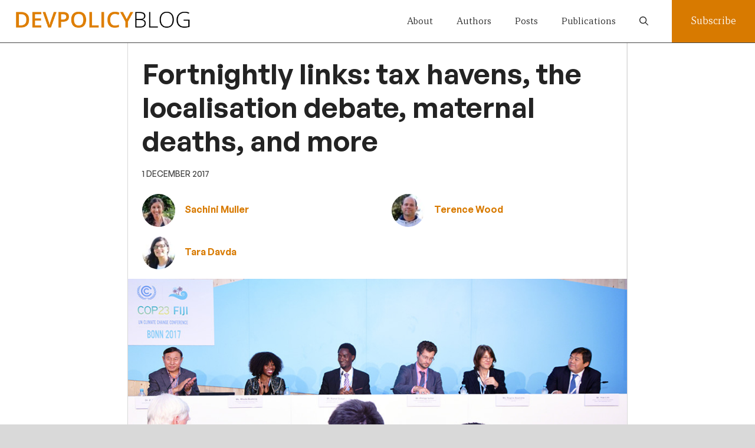

--- FILE ---
content_type: text/html; charset=UTF-8
request_url: https://devpolicy.org/fortnightly-links-20171201/?print=print
body_size: 30580
content:
<!DOCTYPE html>
<html lang="en-AU">
<head>
	<meta charset="UTF-8">
	<meta name='robots' content='index, follow, max-image-preview:large, max-snippet:-1, max-video-preview:-1' />
<meta name="viewport" content="width=device-width, initial-scale=1">
	<!-- This site is optimized with the Yoast SEO plugin v26.8 - https://yoast.com/product/yoast-seo-wordpress/ -->
	<title>Fortnightly links: tax havens, the localisation debate, maternal deaths, and more - Devpolicy Blog from the Development Policy Centre</title>
	<link rel="canonical" href="https://devpolicy.org/fortnightly-links-20171201/" />
	<meta property="og:locale" content="en_US" />
	<meta property="og:type" content="article" />
	<meta property="og:title" content="Fortnightly links: tax havens, the localisation debate, maternal deaths, and more - Devpolicy Blog from the Development Policy Centre" />
	<meta property="og:description" content="Why do development finance institutions use tax havens, and should they continue to do so? Dr Larissa Fast writes about overcoming the practitioner-academic gap. Here in the southern hemisphere we&#8217;re used to casting an envious eye north to DFID, and how well it has fared under successive Conservative governments. This fascinating article from Prospect magazine ... Read more" />
	<meta property="og:url" content="https://devpolicy.org/fortnightly-links-20171201/" />
	<meta property="og:site_name" content="Devpolicy Blog from the Development Policy Centre" />
	<meta property="article:publisher" content="https://www.facebook.com/devpolicy" />
	<meta property="article:published_time" content="2017-11-30T19:00:25+00:00" />
	<meta property="article:modified_time" content="2017-11-30T21:18:15+00:00" />
	<meta property="og:image" content="https://devpolicy.org/wp-content/uploads/2017/11/Side-event-at-COP23-ILO-in-Asia-and-the-Pacific-Flickr-CC-BY-NC-ND-2.0.jpg" />
	<meta property="og:image:width" content="918" />
	<meta property="og:image:height" content="300" />
	<meta property="og:image:type" content="image/jpeg" />
	<meta name="author" content="Sachini Muller, Terence Wood, Tara Davda" />
	<meta name="twitter:card" content="summary_large_image" />
	<meta name="twitter:creator" content="@SachiniMuller" />
	<meta name="twitter:site" content="@devpolicy" />
	<meta name="twitter:label1" content="Written by" />
	<meta name="twitter:data1" content="Sachini Muller, Terence Wood, Tara Davda" />
	<meta name="twitter:label2" content="Est. reading time" />
	<meta name="twitter:data2" content="1 minute" />
	<script type="application/ld+json" class="yoast-schema-graph">{"@context":"https://schema.org","@graph":[{"@type":"Article","@id":"https://devpolicy.org/fortnightly-links-20171201/#article","isPartOf":{"@id":"https://devpolicy.org/fortnightly-links-20171201/"},"author":[{"@id":"https://devpolicy.org/#/schema/person/5eeb8e1a13a82a3dd296289e42f9b821"},{"@id":"https://devpolicy.org/#/schema/person/8a15e1477ff42e563f0f6a5f948c4a28"},{"@id":"https://devpolicy.org/#/schema/person/4d489db9542063e0e1c83e752c25854c"}],"headline":"Fortnightly links: tax havens, the localisation debate, maternal deaths, and more","datePublished":"2017-11-30T19:00:25+00:00","dateModified":"2017-11-30T21:18:15+00:00","mainEntityOfPage":{"@id":"https://devpolicy.org/fortnightly-links-20171201/"},"wordCount":212,"commentCount":0,"publisher":{"@id":"https://devpolicy.org/#organization"},"image":{"@id":"https://devpolicy.org/fortnightly-links-20171201/#primaryimage"},"thumbnailUrl":"https://devpolicy.org/wp-content/uploads/2017/11/Side-event-at-COP23-ILO-in-Asia-and-the-Pacific-Flickr-CC-BY-NC-ND-2.0.jpg","keywords":["Climate change","Fortnightly links","Health","Tax havens"],"articleSection":["Aid and development","Global aid issues","Global development policy"],"inLanguage":"en-AU","potentialAction":[{"@type":"CommentAction","name":"Comment","target":["https://devpolicy.org/fortnightly-links-20171201/#respond"]}]},{"@type":"WebPage","@id":"https://devpolicy.org/fortnightly-links-20171201/","url":"https://devpolicy.org/fortnightly-links-20171201/","name":"Fortnightly links: tax havens, the localisation debate, maternal deaths, and more - Devpolicy Blog from the Development Policy Centre","isPartOf":{"@id":"https://devpolicy.org/#website"},"primaryImageOfPage":{"@id":"https://devpolicy.org/fortnightly-links-20171201/#primaryimage"},"image":{"@id":"https://devpolicy.org/fortnightly-links-20171201/#primaryimage"},"thumbnailUrl":"https://devpolicy.org/wp-content/uploads/2017/11/Side-event-at-COP23-ILO-in-Asia-and-the-Pacific-Flickr-CC-BY-NC-ND-2.0.jpg","datePublished":"2017-11-30T19:00:25+00:00","dateModified":"2017-11-30T21:18:15+00:00","breadcrumb":{"@id":"https://devpolicy.org/fortnightly-links-20171201/#breadcrumb"},"inLanguage":"en-AU","potentialAction":[{"@type":"ReadAction","target":["https://devpolicy.org/fortnightly-links-20171201/"]}]},{"@type":"ImageObject","inLanguage":"en-AU","@id":"https://devpolicy.org/fortnightly-links-20171201/#primaryimage","url":"https://devpolicy.org/wp-content/uploads/2017/11/Side-event-at-COP23-ILO-in-Asia-and-the-Pacific-Flickr-CC-BY-NC-ND-2.0.jpg","contentUrl":"https://devpolicy.org/wp-content/uploads/2017/11/Side-event-at-COP23-ILO-in-Asia-and-the-Pacific-Flickr-CC-BY-NC-ND-2.0.jpg","width":918,"height":300,"caption":"Side event at COP23 (ILO in Asia and the Pacific/Flickr/CC BY-NC-ND 2.0)"},{"@type":"BreadcrumbList","@id":"https://devpolicy.org/fortnightly-links-20171201/#breadcrumb","itemListElement":[{"@type":"ListItem","position":1,"name":"Home","item":"https://devpolicy.org/"},{"@type":"ListItem","position":2,"name":"Fortnightly links: tax havens, the localisation debate, maternal deaths, and more"}]},{"@type":"WebSite","@id":"https://devpolicy.org/#website","url":"https://devpolicy.org/","name":"Devpolicy Blog from the Development Policy Centre","description":"Australian aid | PNG and the Pacific | Global development policy","publisher":{"@id":"https://devpolicy.org/#organization"},"potentialAction":[{"@type":"SearchAction","target":{"@type":"EntryPoint","urlTemplate":"https://devpolicy.org/?s={search_term_string}"},"query-input":{"@type":"PropertyValueSpecification","valueRequired":true,"valueName":"search_term_string"}}],"inLanguage":"en-AU"},{"@type":"Organization","@id":"https://devpolicy.org/#organization","name":"Development Policy Centre","url":"https://devpolicy.org/","logo":{"@type":"ImageObject","inLanguage":"en-AU","@id":"https://devpolicy.org/#/schema/logo/image/","url":"https://devpolicy.org/wp-content/uploads/2021/02/logobiggersmaller.png","contentUrl":"https://devpolicy.org/wp-content/uploads/2021/02/logobiggersmaller.png","width":500,"height":71,"caption":"Development Policy Centre"},"image":{"@id":"https://devpolicy.org/#/schema/logo/image/"},"sameAs":["https://www.facebook.com/devpolicy","https://x.com/devpolicy","https://www.linkedin.com/company/1280321"]},{"@type":"Person","@id":"https://devpolicy.org/#/schema/person/5eeb8e1a13a82a3dd296289e42f9b821","name":"Sachini Muller","image":{"@type":"ImageObject","inLanguage":"en-AU","@id":"https://devpolicy.org/#/schema/person/image/6bdf2a9eaf8ef6ab76efc34bbe1802dc","url":"https://devpolicy.org/wp-content/uploads/2017/09/17492759_1246538638797886_2277509393450546167_o-96x96.jpg","contentUrl":"https://devpolicy.org/wp-content/uploads/2017/09/17492759_1246538638797886_2277509393450546167_o-96x96.jpg","caption":"Sachini Muller"},"description":"Sachini Muller was a Research Officer at the Development Policy Centre. She is currently completing a Master of Globalisation at ANU.","sameAs":["https://crawford.anu.edu.au/people/professional/sachini-muller","https://www.linkedin.com/in/sachini-muller-69337a9b/","https://x.com/@SachiniMuller"],"url":"https://devpolicy.org/author/sachini-muller/"},{"@type":"Person","@id":"https://devpolicy.org/#/schema/person/8a15e1477ff42e563f0f6a5f948c4a28","name":"Terence Wood","image":{"@type":"ImageObject","inLanguage":"en-AU","@id":"https://devpolicy.org/#/schema/person/image/79c9bb411cf77f7cf13180827a4519eb","url":"https://devpolicy.org/wp-content/uploads/2016/09/devpolicy_square07-96x96.jpg","contentUrl":"https://devpolicy.org/wp-content/uploads/2016/09/devpolicy_square07-96x96.jpg","caption":"Terence Wood"},"description":"Terence Wood is a Fellow at the Development Policy Centre. His research focuses on political governance in Western Melanesia, and Australian and New Zealand aid.","sameAs":["https://crawford.anu.edu.au/people/academic/terence-wood","https://x.com/terencewoodnz"],"url":"https://devpolicy.org/author/terencewood/"},{"@type":"Person","@id":"https://devpolicy.org/#/schema/person/4d489db9542063e0e1c83e752c25854c","name":"Tara Davda","image":{"@type":"ImageObject","inLanguage":"en-AU","@id":"https://devpolicy.org/#/schema/person/image/8a315be082413c445bef616483eb3e03","url":"https://devpolicy.org/wp-content/uploads/2016/09/Tara-davda-2-96x96.jpg","contentUrl":"https://devpolicy.org/wp-content/uploads/2016/09/Tara-davda-2-96x96.jpg","caption":"Tara Davda"},"description":"Tara Davda was a Research Officer at the Development Policy Centre from 2016 to 2018. She holds a Masters in International and Development Economics from Crawford School of Public Policy, and currently works at Abt Associates.","sameAs":["https://crawford.anu.edu.au/people/professional/tara-davda","https://x.com/https://twitter.com/TaraLucy123"],"url":"https://devpolicy.org/author/tara-davda/"}]}</script>
	<!-- / Yoast SEO plugin. -->


<link rel='dns-prefetch' href='//ajax.googleapis.com' />
<link rel="alternate" type="application/rss+xml" title="Devpolicy Blog from the Development Policy Centre &raquo; Feed" href="https://devpolicy.org/feed/" />
<link rel="alternate" type="application/rss+xml" title="Devpolicy Blog from the Development Policy Centre &raquo; Comments Feed" href="https://devpolicy.org/comments/feed/" />
<link rel="alternate" type="application/rss+xml" title="Devpolicy Blog from the Development Policy Centre &raquo; Fortnightly links: tax havens, the localisation debate, maternal deaths, and more Comments Feed" href="https://devpolicy.org/fortnightly-links-20171201/feed/" />
<link rel="alternate" title="oEmbed (JSON)" type="application/json+oembed" href="https://devpolicy.org/wp-json/oembed/1.0/embed?url=https%3A%2F%2Fdevpolicy.org%2Ffortnightly-links-20171201%2F" />
<link rel="alternate" title="oEmbed (XML)" type="text/xml+oembed" href="https://devpolicy.org/wp-json/oembed/1.0/embed?url=https%3A%2F%2Fdevpolicy.org%2Ffortnightly-links-20171201%2F&#038;format=xml" />
		<!-- This site uses the Google Analytics by MonsterInsights plugin v9.11.1 - Using Analytics tracking - https://www.monsterinsights.com/ -->
							<script src="//www.googletagmanager.com/gtag/js?id=G-88TCWBF4XG"  data-cfasync="false" data-wpfc-render="false" async></script>
			<script data-cfasync="false" data-wpfc-render="false">
				var mi_version = '9.11.1';
				var mi_track_user = true;
				var mi_no_track_reason = '';
								var MonsterInsightsDefaultLocations = {"page_location":"https:\/\/devpolicy.org\/fortnightly-links-20171201\/?print=print"};
								if ( typeof MonsterInsightsPrivacyGuardFilter === 'function' ) {
					var MonsterInsightsLocations = (typeof MonsterInsightsExcludeQuery === 'object') ? MonsterInsightsPrivacyGuardFilter( MonsterInsightsExcludeQuery ) : MonsterInsightsPrivacyGuardFilter( MonsterInsightsDefaultLocations );
				} else {
					var MonsterInsightsLocations = (typeof MonsterInsightsExcludeQuery === 'object') ? MonsterInsightsExcludeQuery : MonsterInsightsDefaultLocations;
				}

								var disableStrs = [
										'ga-disable-G-88TCWBF4XG',
									];

				/* Function to detect opted out users */
				function __gtagTrackerIsOptedOut() {
					for (var index = 0; index < disableStrs.length; index++) {
						if (document.cookie.indexOf(disableStrs[index] + '=true') > -1) {
							return true;
						}
					}

					return false;
				}

				/* Disable tracking if the opt-out cookie exists. */
				if (__gtagTrackerIsOptedOut()) {
					for (var index = 0; index < disableStrs.length; index++) {
						window[disableStrs[index]] = true;
					}
				}

				/* Opt-out function */
				function __gtagTrackerOptout() {
					for (var index = 0; index < disableStrs.length; index++) {
						document.cookie = disableStrs[index] + '=true; expires=Thu, 31 Dec 2099 23:59:59 UTC; path=/';
						window[disableStrs[index]] = true;
					}
				}

				if ('undefined' === typeof gaOptout) {
					function gaOptout() {
						__gtagTrackerOptout();
					}
				}
								window.dataLayer = window.dataLayer || [];

				window.MonsterInsightsDualTracker = {
					helpers: {},
					trackers: {},
				};
				if (mi_track_user) {
					function __gtagDataLayer() {
						dataLayer.push(arguments);
					}

					function __gtagTracker(type, name, parameters) {
						if (!parameters) {
							parameters = {};
						}

						if (parameters.send_to) {
							__gtagDataLayer.apply(null, arguments);
							return;
						}

						if (type === 'event') {
														parameters.send_to = monsterinsights_frontend.v4_id;
							var hookName = name;
							if (typeof parameters['event_category'] !== 'undefined') {
								hookName = parameters['event_category'] + ':' + name;
							}

							if (typeof MonsterInsightsDualTracker.trackers[hookName] !== 'undefined') {
								MonsterInsightsDualTracker.trackers[hookName](parameters);
							} else {
								__gtagDataLayer('event', name, parameters);
							}
							
						} else {
							__gtagDataLayer.apply(null, arguments);
						}
					}

					__gtagTracker('js', new Date());
					__gtagTracker('set', {
						'developer_id.dZGIzZG': true,
											});
					if ( MonsterInsightsLocations.page_location ) {
						__gtagTracker('set', MonsterInsightsLocations);
					}
										__gtagTracker('config', 'G-88TCWBF4XG', {"forceSSL":"true"} );
										window.gtag = __gtagTracker;										(function () {
						/* https://developers.google.com/analytics/devguides/collection/analyticsjs/ */
						/* ga and __gaTracker compatibility shim. */
						var noopfn = function () {
							return null;
						};
						var newtracker = function () {
							return new Tracker();
						};
						var Tracker = function () {
							return null;
						};
						var p = Tracker.prototype;
						p.get = noopfn;
						p.set = noopfn;
						p.send = function () {
							var args = Array.prototype.slice.call(arguments);
							args.unshift('send');
							__gaTracker.apply(null, args);
						};
						var __gaTracker = function () {
							var len = arguments.length;
							if (len === 0) {
								return;
							}
							var f = arguments[len - 1];
							if (typeof f !== 'object' || f === null || typeof f.hitCallback !== 'function') {
								if ('send' === arguments[0]) {
									var hitConverted, hitObject = false, action;
									if ('event' === arguments[1]) {
										if ('undefined' !== typeof arguments[3]) {
											hitObject = {
												'eventAction': arguments[3],
												'eventCategory': arguments[2],
												'eventLabel': arguments[4],
												'value': arguments[5] ? arguments[5] : 1,
											}
										}
									}
									if ('pageview' === arguments[1]) {
										if ('undefined' !== typeof arguments[2]) {
											hitObject = {
												'eventAction': 'page_view',
												'page_path': arguments[2],
											}
										}
									}
									if (typeof arguments[2] === 'object') {
										hitObject = arguments[2];
									}
									if (typeof arguments[5] === 'object') {
										Object.assign(hitObject, arguments[5]);
									}
									if ('undefined' !== typeof arguments[1].hitType) {
										hitObject = arguments[1];
										if ('pageview' === hitObject.hitType) {
											hitObject.eventAction = 'page_view';
										}
									}
									if (hitObject) {
										action = 'timing' === arguments[1].hitType ? 'timing_complete' : hitObject.eventAction;
										hitConverted = mapArgs(hitObject);
										__gtagTracker('event', action, hitConverted);
									}
								}
								return;
							}

							function mapArgs(args) {
								var arg, hit = {};
								var gaMap = {
									'eventCategory': 'event_category',
									'eventAction': 'event_action',
									'eventLabel': 'event_label',
									'eventValue': 'event_value',
									'nonInteraction': 'non_interaction',
									'timingCategory': 'event_category',
									'timingVar': 'name',
									'timingValue': 'value',
									'timingLabel': 'event_label',
									'page': 'page_path',
									'location': 'page_location',
									'title': 'page_title',
									'referrer' : 'page_referrer',
								};
								for (arg in args) {
																		if (!(!args.hasOwnProperty(arg) || !gaMap.hasOwnProperty(arg))) {
										hit[gaMap[arg]] = args[arg];
									} else {
										hit[arg] = args[arg];
									}
								}
								return hit;
							}

							try {
								f.hitCallback();
							} catch (ex) {
							}
						};
						__gaTracker.create = newtracker;
						__gaTracker.getByName = newtracker;
						__gaTracker.getAll = function () {
							return [];
						};
						__gaTracker.remove = noopfn;
						__gaTracker.loaded = true;
						window['__gaTracker'] = __gaTracker;
					})();
									} else {
										console.log("");
					(function () {
						function __gtagTracker() {
							return null;
						}

						window['__gtagTracker'] = __gtagTracker;
						window['gtag'] = __gtagTracker;
					})();
									}
			</script>
							<!-- / Google Analytics by MonsterInsights -->
		<style id='wp-img-auto-sizes-contain-inline-css'>
img:is([sizes=auto i],[sizes^="auto," i]){contain-intrinsic-size:3000px 1500px}
/*# sourceURL=wp-img-auto-sizes-contain-inline-css */
</style>
<style id='wp-emoji-styles-inline-css'>

	img.wp-smiley, img.emoji {
		display: inline !important;
		border: none !important;
		box-shadow: none !important;
		height: 1em !important;
		width: 1em !important;
		margin: 0 0.07em !important;
		vertical-align: -0.1em !important;
		background: none !important;
		padding: 0 !important;
	}
/*# sourceURL=wp-emoji-styles-inline-css */
</style>
<style id='wp-block-library-inline-css'>
:root{--wp-block-synced-color:#7a00df;--wp-block-synced-color--rgb:122,0,223;--wp-bound-block-color:var(--wp-block-synced-color);--wp-editor-canvas-background:#ddd;--wp-admin-theme-color:#007cba;--wp-admin-theme-color--rgb:0,124,186;--wp-admin-theme-color-darker-10:#006ba1;--wp-admin-theme-color-darker-10--rgb:0,107,160.5;--wp-admin-theme-color-darker-20:#005a87;--wp-admin-theme-color-darker-20--rgb:0,90,135;--wp-admin-border-width-focus:2px}@media (min-resolution:192dpi){:root{--wp-admin-border-width-focus:1.5px}}.wp-element-button{cursor:pointer}:root .has-very-light-gray-background-color{background-color:#eee}:root .has-very-dark-gray-background-color{background-color:#313131}:root .has-very-light-gray-color{color:#eee}:root .has-very-dark-gray-color{color:#313131}:root .has-vivid-green-cyan-to-vivid-cyan-blue-gradient-background{background:linear-gradient(135deg,#00d084,#0693e3)}:root .has-purple-crush-gradient-background{background:linear-gradient(135deg,#34e2e4,#4721fb 50%,#ab1dfe)}:root .has-hazy-dawn-gradient-background{background:linear-gradient(135deg,#faaca8,#dad0ec)}:root .has-subdued-olive-gradient-background{background:linear-gradient(135deg,#fafae1,#67a671)}:root .has-atomic-cream-gradient-background{background:linear-gradient(135deg,#fdd79a,#004a59)}:root .has-nightshade-gradient-background{background:linear-gradient(135deg,#330968,#31cdcf)}:root .has-midnight-gradient-background{background:linear-gradient(135deg,#020381,#2874fc)}:root{--wp--preset--font-size--normal:16px;--wp--preset--font-size--huge:42px}.has-regular-font-size{font-size:1em}.has-larger-font-size{font-size:2.625em}.has-normal-font-size{font-size:var(--wp--preset--font-size--normal)}.has-huge-font-size{font-size:var(--wp--preset--font-size--huge)}.has-text-align-center{text-align:center}.has-text-align-left{text-align:left}.has-text-align-right{text-align:right}.has-fit-text{white-space:nowrap!important}#end-resizable-editor-section{display:none}.aligncenter{clear:both}.items-justified-left{justify-content:flex-start}.items-justified-center{justify-content:center}.items-justified-right{justify-content:flex-end}.items-justified-space-between{justify-content:space-between}.screen-reader-text{border:0;clip-path:inset(50%);height:1px;margin:-1px;overflow:hidden;padding:0;position:absolute;width:1px;word-wrap:normal!important}.screen-reader-text:focus{background-color:#ddd;clip-path:none;color:#444;display:block;font-size:1em;height:auto;left:5px;line-height:normal;padding:15px 23px 14px;text-decoration:none;top:5px;width:auto;z-index:100000}html :where(.has-border-color){border-style:solid}html :where([style*=border-top-color]){border-top-style:solid}html :where([style*=border-right-color]){border-right-style:solid}html :where([style*=border-bottom-color]){border-bottom-style:solid}html :where([style*=border-left-color]){border-left-style:solid}html :where([style*=border-width]){border-style:solid}html :where([style*=border-top-width]){border-top-style:solid}html :where([style*=border-right-width]){border-right-style:solid}html :where([style*=border-bottom-width]){border-bottom-style:solid}html :where([style*=border-left-width]){border-left-style:solid}html :where(img[class*=wp-image-]){height:auto;max-width:100%}:where(figure){margin:0 0 1em}html :where(.is-position-sticky){--wp-admin--admin-bar--position-offset:var(--wp-admin--admin-bar--height,0px)}@media screen and (max-width:600px){html :where(.is-position-sticky){--wp-admin--admin-bar--position-offset:0px}}

/*# sourceURL=wp-block-library-inline-css */
</style><style id='wp-block-button-inline-css'>
.wp-block-button__link{align-content:center;box-sizing:border-box;cursor:pointer;display:inline-block;height:100%;text-align:center;word-break:break-word}.wp-block-button__link.aligncenter{text-align:center}.wp-block-button__link.alignright{text-align:right}:where(.wp-block-button__link){border-radius:9999px;box-shadow:none;padding:calc(.667em + 2px) calc(1.333em + 2px);text-decoration:none}.wp-block-button[style*=text-decoration] .wp-block-button__link{text-decoration:inherit}.wp-block-buttons>.wp-block-button.has-custom-width{max-width:none}.wp-block-buttons>.wp-block-button.has-custom-width .wp-block-button__link{width:100%}.wp-block-buttons>.wp-block-button.has-custom-font-size .wp-block-button__link{font-size:inherit}.wp-block-buttons>.wp-block-button.wp-block-button__width-25{width:calc(25% - var(--wp--style--block-gap, .5em)*.75)}.wp-block-buttons>.wp-block-button.wp-block-button__width-50{width:calc(50% - var(--wp--style--block-gap, .5em)*.5)}.wp-block-buttons>.wp-block-button.wp-block-button__width-75{width:calc(75% - var(--wp--style--block-gap, .5em)*.25)}.wp-block-buttons>.wp-block-button.wp-block-button__width-100{flex-basis:100%;width:100%}.wp-block-buttons.is-vertical>.wp-block-button.wp-block-button__width-25{width:25%}.wp-block-buttons.is-vertical>.wp-block-button.wp-block-button__width-50{width:50%}.wp-block-buttons.is-vertical>.wp-block-button.wp-block-button__width-75{width:75%}.wp-block-button.is-style-squared,.wp-block-button__link.wp-block-button.is-style-squared{border-radius:0}.wp-block-button.no-border-radius,.wp-block-button__link.no-border-radius{border-radius:0!important}:root :where(.wp-block-button .wp-block-button__link.is-style-outline),:root :where(.wp-block-button.is-style-outline>.wp-block-button__link){border:2px solid;padding:.667em 1.333em}:root :where(.wp-block-button .wp-block-button__link.is-style-outline:not(.has-text-color)),:root :where(.wp-block-button.is-style-outline>.wp-block-button__link:not(.has-text-color)){color:currentColor}:root :where(.wp-block-button .wp-block-button__link.is-style-outline:not(.has-background)),:root :where(.wp-block-button.is-style-outline>.wp-block-button__link:not(.has-background)){background-color:initial;background-image:none}
/*# sourceURL=https://devpolicy.org/wp-includes/blocks/button/style.min.css */
</style>
<style id='wp-block-heading-inline-css'>
h1:where(.wp-block-heading).has-background,h2:where(.wp-block-heading).has-background,h3:where(.wp-block-heading).has-background,h4:where(.wp-block-heading).has-background,h5:where(.wp-block-heading).has-background,h6:where(.wp-block-heading).has-background{padding:1.25em 2.375em}h1.has-text-align-left[style*=writing-mode]:where([style*=vertical-lr]),h1.has-text-align-right[style*=writing-mode]:where([style*=vertical-rl]),h2.has-text-align-left[style*=writing-mode]:where([style*=vertical-lr]),h2.has-text-align-right[style*=writing-mode]:where([style*=vertical-rl]),h3.has-text-align-left[style*=writing-mode]:where([style*=vertical-lr]),h3.has-text-align-right[style*=writing-mode]:where([style*=vertical-rl]),h4.has-text-align-left[style*=writing-mode]:where([style*=vertical-lr]),h4.has-text-align-right[style*=writing-mode]:where([style*=vertical-rl]),h5.has-text-align-left[style*=writing-mode]:where([style*=vertical-lr]),h5.has-text-align-right[style*=writing-mode]:where([style*=vertical-rl]),h6.has-text-align-left[style*=writing-mode]:where([style*=vertical-lr]),h6.has-text-align-right[style*=writing-mode]:where([style*=vertical-rl]){rotate:180deg}
/*# sourceURL=https://devpolicy.org/wp-includes/blocks/heading/style.min.css */
</style>
<style id='wp-block-image-inline-css'>
.wp-block-image>a,.wp-block-image>figure>a{display:inline-block}.wp-block-image img{box-sizing:border-box;height:auto;max-width:100%;vertical-align:bottom}@media not (prefers-reduced-motion){.wp-block-image img.hide{visibility:hidden}.wp-block-image img.show{animation:show-content-image .4s}}.wp-block-image[style*=border-radius] img,.wp-block-image[style*=border-radius]>a{border-radius:inherit}.wp-block-image.has-custom-border img{box-sizing:border-box}.wp-block-image.aligncenter{text-align:center}.wp-block-image.alignfull>a,.wp-block-image.alignwide>a{width:100%}.wp-block-image.alignfull img,.wp-block-image.alignwide img{height:auto;width:100%}.wp-block-image .aligncenter,.wp-block-image .alignleft,.wp-block-image .alignright,.wp-block-image.aligncenter,.wp-block-image.alignleft,.wp-block-image.alignright{display:table}.wp-block-image .aligncenter>figcaption,.wp-block-image .alignleft>figcaption,.wp-block-image .alignright>figcaption,.wp-block-image.aligncenter>figcaption,.wp-block-image.alignleft>figcaption,.wp-block-image.alignright>figcaption{caption-side:bottom;display:table-caption}.wp-block-image .alignleft{float:left;margin:.5em 1em .5em 0}.wp-block-image .alignright{float:right;margin:.5em 0 .5em 1em}.wp-block-image .aligncenter{margin-left:auto;margin-right:auto}.wp-block-image :where(figcaption){margin-bottom:1em;margin-top:.5em}.wp-block-image.is-style-circle-mask img{border-radius:9999px}@supports ((-webkit-mask-image:none) or (mask-image:none)) or (-webkit-mask-image:none){.wp-block-image.is-style-circle-mask img{border-radius:0;-webkit-mask-image:url('data:image/svg+xml;utf8,<svg viewBox="0 0 100 100" xmlns="http://www.w3.org/2000/svg"><circle cx="50" cy="50" r="50"/></svg>');mask-image:url('data:image/svg+xml;utf8,<svg viewBox="0 0 100 100" xmlns="http://www.w3.org/2000/svg"><circle cx="50" cy="50" r="50"/></svg>');mask-mode:alpha;-webkit-mask-position:center;mask-position:center;-webkit-mask-repeat:no-repeat;mask-repeat:no-repeat;-webkit-mask-size:contain;mask-size:contain}}:root :where(.wp-block-image.is-style-rounded img,.wp-block-image .is-style-rounded img){border-radius:9999px}.wp-block-image figure{margin:0}.wp-lightbox-container{display:flex;flex-direction:column;position:relative}.wp-lightbox-container img{cursor:zoom-in}.wp-lightbox-container img:hover+button{opacity:1}.wp-lightbox-container button{align-items:center;backdrop-filter:blur(16px) saturate(180%);background-color:#5a5a5a40;border:none;border-radius:4px;cursor:zoom-in;display:flex;height:20px;justify-content:center;opacity:0;padding:0;position:absolute;right:16px;text-align:center;top:16px;width:20px;z-index:100}@media not (prefers-reduced-motion){.wp-lightbox-container button{transition:opacity .2s ease}}.wp-lightbox-container button:focus-visible{outline:3px auto #5a5a5a40;outline:3px auto -webkit-focus-ring-color;outline-offset:3px}.wp-lightbox-container button:hover{cursor:pointer;opacity:1}.wp-lightbox-container button:focus{opacity:1}.wp-lightbox-container button:focus,.wp-lightbox-container button:hover,.wp-lightbox-container button:not(:hover):not(:active):not(.has-background){background-color:#5a5a5a40;border:none}.wp-lightbox-overlay{box-sizing:border-box;cursor:zoom-out;height:100vh;left:0;overflow:hidden;position:fixed;top:0;visibility:hidden;width:100%;z-index:100000}.wp-lightbox-overlay .close-button{align-items:center;cursor:pointer;display:flex;justify-content:center;min-height:40px;min-width:40px;padding:0;position:absolute;right:calc(env(safe-area-inset-right) + 16px);top:calc(env(safe-area-inset-top) + 16px);z-index:5000000}.wp-lightbox-overlay .close-button:focus,.wp-lightbox-overlay .close-button:hover,.wp-lightbox-overlay .close-button:not(:hover):not(:active):not(.has-background){background:none;border:none}.wp-lightbox-overlay .lightbox-image-container{height:var(--wp--lightbox-container-height);left:50%;overflow:hidden;position:absolute;top:50%;transform:translate(-50%,-50%);transform-origin:top left;width:var(--wp--lightbox-container-width);z-index:9999999999}.wp-lightbox-overlay .wp-block-image{align-items:center;box-sizing:border-box;display:flex;height:100%;justify-content:center;margin:0;position:relative;transform-origin:0 0;width:100%;z-index:3000000}.wp-lightbox-overlay .wp-block-image img{height:var(--wp--lightbox-image-height);min-height:var(--wp--lightbox-image-height);min-width:var(--wp--lightbox-image-width);width:var(--wp--lightbox-image-width)}.wp-lightbox-overlay .wp-block-image figcaption{display:none}.wp-lightbox-overlay button{background:none;border:none}.wp-lightbox-overlay .scrim{background-color:#fff;height:100%;opacity:.9;position:absolute;width:100%;z-index:2000000}.wp-lightbox-overlay.active{visibility:visible}@media not (prefers-reduced-motion){.wp-lightbox-overlay.active{animation:turn-on-visibility .25s both}.wp-lightbox-overlay.active img{animation:turn-on-visibility .35s both}.wp-lightbox-overlay.show-closing-animation:not(.active){animation:turn-off-visibility .35s both}.wp-lightbox-overlay.show-closing-animation:not(.active) img{animation:turn-off-visibility .25s both}.wp-lightbox-overlay.zoom.active{animation:none;opacity:1;visibility:visible}.wp-lightbox-overlay.zoom.active .lightbox-image-container{animation:lightbox-zoom-in .4s}.wp-lightbox-overlay.zoom.active .lightbox-image-container img{animation:none}.wp-lightbox-overlay.zoom.active .scrim{animation:turn-on-visibility .4s forwards}.wp-lightbox-overlay.zoom.show-closing-animation:not(.active){animation:none}.wp-lightbox-overlay.zoom.show-closing-animation:not(.active) .lightbox-image-container{animation:lightbox-zoom-out .4s}.wp-lightbox-overlay.zoom.show-closing-animation:not(.active) .lightbox-image-container img{animation:none}.wp-lightbox-overlay.zoom.show-closing-animation:not(.active) .scrim{animation:turn-off-visibility .4s forwards}}@keyframes show-content-image{0%{visibility:hidden}99%{visibility:hidden}to{visibility:visible}}@keyframes turn-on-visibility{0%{opacity:0}to{opacity:1}}@keyframes turn-off-visibility{0%{opacity:1;visibility:visible}99%{opacity:0;visibility:visible}to{opacity:0;visibility:hidden}}@keyframes lightbox-zoom-in{0%{transform:translate(calc((-100vw + var(--wp--lightbox-scrollbar-width))/2 + var(--wp--lightbox-initial-left-position)),calc(-50vh + var(--wp--lightbox-initial-top-position))) scale(var(--wp--lightbox-scale))}to{transform:translate(-50%,-50%) scale(1)}}@keyframes lightbox-zoom-out{0%{transform:translate(-50%,-50%) scale(1);visibility:visible}99%{visibility:visible}to{transform:translate(calc((-100vw + var(--wp--lightbox-scrollbar-width))/2 + var(--wp--lightbox-initial-left-position)),calc(-50vh + var(--wp--lightbox-initial-top-position))) scale(var(--wp--lightbox-scale));visibility:hidden}}
/*# sourceURL=https://devpolicy.org/wp-includes/blocks/image/style.min.css */
</style>
<style id='wp-block-buttons-inline-css'>
.wp-block-buttons{box-sizing:border-box}.wp-block-buttons.is-vertical{flex-direction:column}.wp-block-buttons.is-vertical>.wp-block-button:last-child{margin-bottom:0}.wp-block-buttons>.wp-block-button{display:inline-block;margin:0}.wp-block-buttons.is-content-justification-left{justify-content:flex-start}.wp-block-buttons.is-content-justification-left.is-vertical{align-items:flex-start}.wp-block-buttons.is-content-justification-center{justify-content:center}.wp-block-buttons.is-content-justification-center.is-vertical{align-items:center}.wp-block-buttons.is-content-justification-right{justify-content:flex-end}.wp-block-buttons.is-content-justification-right.is-vertical{align-items:flex-end}.wp-block-buttons.is-content-justification-space-between{justify-content:space-between}.wp-block-buttons.aligncenter{text-align:center}.wp-block-buttons:not(.is-content-justification-space-between,.is-content-justification-right,.is-content-justification-left,.is-content-justification-center) .wp-block-button.aligncenter{margin-left:auto;margin-right:auto;width:100%}.wp-block-buttons[style*=text-decoration] .wp-block-button,.wp-block-buttons[style*=text-decoration] .wp-block-button__link{text-decoration:inherit}.wp-block-buttons.has-custom-font-size .wp-block-button__link{font-size:inherit}.wp-block-buttons .wp-block-button__link{width:100%}.wp-block-button.aligncenter{text-align:center}
/*# sourceURL=https://devpolicy.org/wp-includes/blocks/buttons/style.min.css */
</style>
<style id='wp-block-paragraph-inline-css'>
.is-small-text{font-size:.875em}.is-regular-text{font-size:1em}.is-large-text{font-size:2.25em}.is-larger-text{font-size:3em}.has-drop-cap:not(:focus):first-letter{float:left;font-size:8.4em;font-style:normal;font-weight:100;line-height:.68;margin:.05em .1em 0 0;text-transform:uppercase}body.rtl .has-drop-cap:not(:focus):first-letter{float:none;margin-left:.1em}p.has-drop-cap.has-background{overflow:hidden}:root :where(p.has-background){padding:1.25em 2.375em}:where(p.has-text-color:not(.has-link-color)) a{color:inherit}p.has-text-align-left[style*="writing-mode:vertical-lr"],p.has-text-align-right[style*="writing-mode:vertical-rl"]{rotate:180deg}
/*# sourceURL=https://devpolicy.org/wp-includes/blocks/paragraph/style.min.css */
</style>
<style id='wp-block-social-links-inline-css'>
.wp-block-social-links{background:none;box-sizing:border-box;margin-left:0;padding-left:0;padding-right:0;text-indent:0}.wp-block-social-links .wp-social-link a,.wp-block-social-links .wp-social-link a:hover{border-bottom:0;box-shadow:none;text-decoration:none}.wp-block-social-links .wp-social-link svg{height:1em;width:1em}.wp-block-social-links .wp-social-link span:not(.screen-reader-text){font-size:.65em;margin-left:.5em;margin-right:.5em}.wp-block-social-links.has-small-icon-size{font-size:16px}.wp-block-social-links,.wp-block-social-links.has-normal-icon-size{font-size:24px}.wp-block-social-links.has-large-icon-size{font-size:36px}.wp-block-social-links.has-huge-icon-size{font-size:48px}.wp-block-social-links.aligncenter{display:flex;justify-content:center}.wp-block-social-links.alignright{justify-content:flex-end}.wp-block-social-link{border-radius:9999px;display:block}@media not (prefers-reduced-motion){.wp-block-social-link{transition:transform .1s ease}}.wp-block-social-link{height:auto}.wp-block-social-link a{align-items:center;display:flex;line-height:0}.wp-block-social-link:hover{transform:scale(1.1)}.wp-block-social-links .wp-block-social-link.wp-social-link{display:inline-block;margin:0;padding:0}.wp-block-social-links .wp-block-social-link.wp-social-link .wp-block-social-link-anchor,.wp-block-social-links .wp-block-social-link.wp-social-link .wp-block-social-link-anchor svg,.wp-block-social-links .wp-block-social-link.wp-social-link .wp-block-social-link-anchor:active,.wp-block-social-links .wp-block-social-link.wp-social-link .wp-block-social-link-anchor:hover,.wp-block-social-links .wp-block-social-link.wp-social-link .wp-block-social-link-anchor:visited{color:currentColor;fill:currentColor}:where(.wp-block-social-links:not(.is-style-logos-only)) .wp-social-link{background-color:#f0f0f0;color:#444}:where(.wp-block-social-links:not(.is-style-logos-only)) .wp-social-link-amazon{background-color:#f90;color:#fff}:where(.wp-block-social-links:not(.is-style-logos-only)) .wp-social-link-bandcamp{background-color:#1ea0c3;color:#fff}:where(.wp-block-social-links:not(.is-style-logos-only)) .wp-social-link-behance{background-color:#0757fe;color:#fff}:where(.wp-block-social-links:not(.is-style-logos-only)) .wp-social-link-bluesky{background-color:#0a7aff;color:#fff}:where(.wp-block-social-links:not(.is-style-logos-only)) .wp-social-link-codepen{background-color:#1e1f26;color:#fff}:where(.wp-block-social-links:not(.is-style-logos-only)) .wp-social-link-deviantart{background-color:#02e49b;color:#fff}:where(.wp-block-social-links:not(.is-style-logos-only)) .wp-social-link-discord{background-color:#5865f2;color:#fff}:where(.wp-block-social-links:not(.is-style-logos-only)) .wp-social-link-dribbble{background-color:#e94c89;color:#fff}:where(.wp-block-social-links:not(.is-style-logos-only)) .wp-social-link-dropbox{background-color:#4280ff;color:#fff}:where(.wp-block-social-links:not(.is-style-logos-only)) .wp-social-link-etsy{background-color:#f45800;color:#fff}:where(.wp-block-social-links:not(.is-style-logos-only)) .wp-social-link-facebook{background-color:#0866ff;color:#fff}:where(.wp-block-social-links:not(.is-style-logos-only)) .wp-social-link-fivehundredpx{background-color:#000;color:#fff}:where(.wp-block-social-links:not(.is-style-logos-only)) .wp-social-link-flickr{background-color:#0461dd;color:#fff}:where(.wp-block-social-links:not(.is-style-logos-only)) .wp-social-link-foursquare{background-color:#e65678;color:#fff}:where(.wp-block-social-links:not(.is-style-logos-only)) .wp-social-link-github{background-color:#24292d;color:#fff}:where(.wp-block-social-links:not(.is-style-logos-only)) .wp-social-link-goodreads{background-color:#eceadd;color:#382110}:where(.wp-block-social-links:not(.is-style-logos-only)) .wp-social-link-google{background-color:#ea4434;color:#fff}:where(.wp-block-social-links:not(.is-style-logos-only)) .wp-social-link-gravatar{background-color:#1d4fc4;color:#fff}:where(.wp-block-social-links:not(.is-style-logos-only)) .wp-social-link-instagram{background-color:#f00075;color:#fff}:where(.wp-block-social-links:not(.is-style-logos-only)) .wp-social-link-lastfm{background-color:#e21b24;color:#fff}:where(.wp-block-social-links:not(.is-style-logos-only)) .wp-social-link-linkedin{background-color:#0d66c2;color:#fff}:where(.wp-block-social-links:not(.is-style-logos-only)) .wp-social-link-mastodon{background-color:#3288d4;color:#fff}:where(.wp-block-social-links:not(.is-style-logos-only)) .wp-social-link-medium{background-color:#000;color:#fff}:where(.wp-block-social-links:not(.is-style-logos-only)) .wp-social-link-meetup{background-color:#f6405f;color:#fff}:where(.wp-block-social-links:not(.is-style-logos-only)) .wp-social-link-patreon{background-color:#000;color:#fff}:where(.wp-block-social-links:not(.is-style-logos-only)) .wp-social-link-pinterest{background-color:#e60122;color:#fff}:where(.wp-block-social-links:not(.is-style-logos-only)) .wp-social-link-pocket{background-color:#ef4155;color:#fff}:where(.wp-block-social-links:not(.is-style-logos-only)) .wp-social-link-reddit{background-color:#ff4500;color:#fff}:where(.wp-block-social-links:not(.is-style-logos-only)) .wp-social-link-skype{background-color:#0478d7;color:#fff}:where(.wp-block-social-links:not(.is-style-logos-only)) .wp-social-link-snapchat{background-color:#fefc00;color:#fff;stroke:#000}:where(.wp-block-social-links:not(.is-style-logos-only)) .wp-social-link-soundcloud{background-color:#ff5600;color:#fff}:where(.wp-block-social-links:not(.is-style-logos-only)) .wp-social-link-spotify{background-color:#1bd760;color:#fff}:where(.wp-block-social-links:not(.is-style-logos-only)) .wp-social-link-telegram{background-color:#2aabee;color:#fff}:where(.wp-block-social-links:not(.is-style-logos-only)) .wp-social-link-threads{background-color:#000;color:#fff}:where(.wp-block-social-links:not(.is-style-logos-only)) .wp-social-link-tiktok{background-color:#000;color:#fff}:where(.wp-block-social-links:not(.is-style-logos-only)) .wp-social-link-tumblr{background-color:#011835;color:#fff}:where(.wp-block-social-links:not(.is-style-logos-only)) .wp-social-link-twitch{background-color:#6440a4;color:#fff}:where(.wp-block-social-links:not(.is-style-logos-only)) .wp-social-link-twitter{background-color:#1da1f2;color:#fff}:where(.wp-block-social-links:not(.is-style-logos-only)) .wp-social-link-vimeo{background-color:#1eb7ea;color:#fff}:where(.wp-block-social-links:not(.is-style-logos-only)) .wp-social-link-vk{background-color:#4680c2;color:#fff}:where(.wp-block-social-links:not(.is-style-logos-only)) .wp-social-link-wordpress{background-color:#3499cd;color:#fff}:where(.wp-block-social-links:not(.is-style-logos-only)) .wp-social-link-whatsapp{background-color:#25d366;color:#fff}:where(.wp-block-social-links:not(.is-style-logos-only)) .wp-social-link-x{background-color:#000;color:#fff}:where(.wp-block-social-links:not(.is-style-logos-only)) .wp-social-link-yelp{background-color:#d32422;color:#fff}:where(.wp-block-social-links:not(.is-style-logos-only)) .wp-social-link-youtube{background-color:red;color:#fff}:where(.wp-block-social-links.is-style-logos-only) .wp-social-link{background:none}:where(.wp-block-social-links.is-style-logos-only) .wp-social-link svg{height:1.25em;width:1.25em}:where(.wp-block-social-links.is-style-logos-only) .wp-social-link-amazon{color:#f90}:where(.wp-block-social-links.is-style-logos-only) .wp-social-link-bandcamp{color:#1ea0c3}:where(.wp-block-social-links.is-style-logos-only) .wp-social-link-behance{color:#0757fe}:where(.wp-block-social-links.is-style-logos-only) .wp-social-link-bluesky{color:#0a7aff}:where(.wp-block-social-links.is-style-logos-only) .wp-social-link-codepen{color:#1e1f26}:where(.wp-block-social-links.is-style-logos-only) .wp-social-link-deviantart{color:#02e49b}:where(.wp-block-social-links.is-style-logos-only) .wp-social-link-discord{color:#5865f2}:where(.wp-block-social-links.is-style-logos-only) .wp-social-link-dribbble{color:#e94c89}:where(.wp-block-social-links.is-style-logos-only) .wp-social-link-dropbox{color:#4280ff}:where(.wp-block-social-links.is-style-logos-only) .wp-social-link-etsy{color:#f45800}:where(.wp-block-social-links.is-style-logos-only) .wp-social-link-facebook{color:#0866ff}:where(.wp-block-social-links.is-style-logos-only) .wp-social-link-fivehundredpx{color:#000}:where(.wp-block-social-links.is-style-logos-only) .wp-social-link-flickr{color:#0461dd}:where(.wp-block-social-links.is-style-logos-only) .wp-social-link-foursquare{color:#e65678}:where(.wp-block-social-links.is-style-logos-only) .wp-social-link-github{color:#24292d}:where(.wp-block-social-links.is-style-logos-only) .wp-social-link-goodreads{color:#382110}:where(.wp-block-social-links.is-style-logos-only) .wp-social-link-google{color:#ea4434}:where(.wp-block-social-links.is-style-logos-only) .wp-social-link-gravatar{color:#1d4fc4}:where(.wp-block-social-links.is-style-logos-only) .wp-social-link-instagram{color:#f00075}:where(.wp-block-social-links.is-style-logos-only) .wp-social-link-lastfm{color:#e21b24}:where(.wp-block-social-links.is-style-logos-only) .wp-social-link-linkedin{color:#0d66c2}:where(.wp-block-social-links.is-style-logos-only) .wp-social-link-mastodon{color:#3288d4}:where(.wp-block-social-links.is-style-logos-only) .wp-social-link-medium{color:#000}:where(.wp-block-social-links.is-style-logos-only) .wp-social-link-meetup{color:#f6405f}:where(.wp-block-social-links.is-style-logos-only) .wp-social-link-patreon{color:#000}:where(.wp-block-social-links.is-style-logos-only) .wp-social-link-pinterest{color:#e60122}:where(.wp-block-social-links.is-style-logos-only) .wp-social-link-pocket{color:#ef4155}:where(.wp-block-social-links.is-style-logos-only) .wp-social-link-reddit{color:#ff4500}:where(.wp-block-social-links.is-style-logos-only) .wp-social-link-skype{color:#0478d7}:where(.wp-block-social-links.is-style-logos-only) .wp-social-link-snapchat{color:#fff;stroke:#000}:where(.wp-block-social-links.is-style-logos-only) .wp-social-link-soundcloud{color:#ff5600}:where(.wp-block-social-links.is-style-logos-only) .wp-social-link-spotify{color:#1bd760}:where(.wp-block-social-links.is-style-logos-only) .wp-social-link-telegram{color:#2aabee}:where(.wp-block-social-links.is-style-logos-only) .wp-social-link-threads{color:#000}:where(.wp-block-social-links.is-style-logos-only) .wp-social-link-tiktok{color:#000}:where(.wp-block-social-links.is-style-logos-only) .wp-social-link-tumblr{color:#011835}:where(.wp-block-social-links.is-style-logos-only) .wp-social-link-twitch{color:#6440a4}:where(.wp-block-social-links.is-style-logos-only) .wp-social-link-twitter{color:#1da1f2}:where(.wp-block-social-links.is-style-logos-only) .wp-social-link-vimeo{color:#1eb7ea}:where(.wp-block-social-links.is-style-logos-only) .wp-social-link-vk{color:#4680c2}:where(.wp-block-social-links.is-style-logos-only) .wp-social-link-whatsapp{color:#25d366}:where(.wp-block-social-links.is-style-logos-only) .wp-social-link-wordpress{color:#3499cd}:where(.wp-block-social-links.is-style-logos-only) .wp-social-link-x{color:#000}:where(.wp-block-social-links.is-style-logos-only) .wp-social-link-yelp{color:#d32422}:where(.wp-block-social-links.is-style-logos-only) .wp-social-link-youtube{color:red}.wp-block-social-links.is-style-pill-shape .wp-social-link{width:auto}:root :where(.wp-block-social-links .wp-social-link a){padding:.25em}:root :where(.wp-block-social-links.is-style-logos-only .wp-social-link a){padding:0}:root :where(.wp-block-social-links.is-style-pill-shape .wp-social-link a){padding-left:.6666666667em;padding-right:.6666666667em}.wp-block-social-links:not(.has-icon-color):not(.has-icon-background-color) .wp-social-link-snapchat .wp-block-social-link-label{color:#000}
/*# sourceURL=https://devpolicy.org/wp-includes/blocks/social-links/style.min.css */
</style>
<style id='global-styles-inline-css'>
:root{--wp--preset--aspect-ratio--square: 1;--wp--preset--aspect-ratio--4-3: 4/3;--wp--preset--aspect-ratio--3-4: 3/4;--wp--preset--aspect-ratio--3-2: 3/2;--wp--preset--aspect-ratio--2-3: 2/3;--wp--preset--aspect-ratio--16-9: 16/9;--wp--preset--aspect-ratio--9-16: 9/16;--wp--preset--color--black: #000000;--wp--preset--color--cyan-bluish-gray: #abb8c3;--wp--preset--color--white: #ffffff;--wp--preset--color--pale-pink: #f78da7;--wp--preset--color--vivid-red: #cf2e2e;--wp--preset--color--luminous-vivid-orange: #ff6900;--wp--preset--color--luminous-vivid-amber: #fcb900;--wp--preset--color--light-green-cyan: #7bdcb5;--wp--preset--color--vivid-green-cyan: #00d084;--wp--preset--color--pale-cyan-blue: #8ed1fc;--wp--preset--color--vivid-cyan-blue: #0693e3;--wp--preset--color--vivid-purple: #9b51e0;--wp--preset--color--contrast: var(--contrast);--wp--preset--color--contrast-2: var(--contrast-2);--wp--preset--color--contrast-3: var(--contrast-3);--wp--preset--color--base: var(--base);--wp--preset--color--base-2: var(--base-2);--wp--preset--color--base-3: var(--base-3);--wp--preset--color--accent: var(--accent);--wp--preset--color--contrast-4: var(--contrast-4);--wp--preset--color--accent-2: var(--accent-2);--wp--preset--gradient--vivid-cyan-blue-to-vivid-purple: linear-gradient(135deg,rgb(6,147,227) 0%,rgb(155,81,224) 100%);--wp--preset--gradient--light-green-cyan-to-vivid-green-cyan: linear-gradient(135deg,rgb(122,220,180) 0%,rgb(0,208,130) 100%);--wp--preset--gradient--luminous-vivid-amber-to-luminous-vivid-orange: linear-gradient(135deg,rgb(252,185,0) 0%,rgb(255,105,0) 100%);--wp--preset--gradient--luminous-vivid-orange-to-vivid-red: linear-gradient(135deg,rgb(255,105,0) 0%,rgb(207,46,46) 100%);--wp--preset--gradient--very-light-gray-to-cyan-bluish-gray: linear-gradient(135deg,rgb(238,238,238) 0%,rgb(169,184,195) 100%);--wp--preset--gradient--cool-to-warm-spectrum: linear-gradient(135deg,rgb(74,234,220) 0%,rgb(151,120,209) 20%,rgb(207,42,186) 40%,rgb(238,44,130) 60%,rgb(251,105,98) 80%,rgb(254,248,76) 100%);--wp--preset--gradient--blush-light-purple: linear-gradient(135deg,rgb(255,206,236) 0%,rgb(152,150,240) 100%);--wp--preset--gradient--blush-bordeaux: linear-gradient(135deg,rgb(254,205,165) 0%,rgb(254,45,45) 50%,rgb(107,0,62) 100%);--wp--preset--gradient--luminous-dusk: linear-gradient(135deg,rgb(255,203,112) 0%,rgb(199,81,192) 50%,rgb(65,88,208) 100%);--wp--preset--gradient--pale-ocean: linear-gradient(135deg,rgb(255,245,203) 0%,rgb(182,227,212) 50%,rgb(51,167,181) 100%);--wp--preset--gradient--electric-grass: linear-gradient(135deg,rgb(202,248,128) 0%,rgb(113,206,126) 100%);--wp--preset--gradient--midnight: linear-gradient(135deg,rgb(2,3,129) 0%,rgb(40,116,252) 100%);--wp--preset--font-size--small: 13px;--wp--preset--font-size--medium: 20px;--wp--preset--font-size--large: 36px;--wp--preset--font-size--x-large: 42px;--wp--preset--spacing--20: 0.44rem;--wp--preset--spacing--30: 0.67rem;--wp--preset--spacing--40: 1rem;--wp--preset--spacing--50: 1.5rem;--wp--preset--spacing--60: 2.25rem;--wp--preset--spacing--70: 3.38rem;--wp--preset--spacing--80: 5.06rem;--wp--preset--shadow--natural: 6px 6px 9px rgba(0, 0, 0, 0.2);--wp--preset--shadow--deep: 12px 12px 50px rgba(0, 0, 0, 0.4);--wp--preset--shadow--sharp: 6px 6px 0px rgba(0, 0, 0, 0.2);--wp--preset--shadow--outlined: 6px 6px 0px -3px rgb(255, 255, 255), 6px 6px rgb(0, 0, 0);--wp--preset--shadow--crisp: 6px 6px 0px rgb(0, 0, 0);}:where(.is-layout-flex){gap: 0.5em;}:where(.is-layout-grid){gap: 0.5em;}body .is-layout-flex{display: flex;}.is-layout-flex{flex-wrap: wrap;align-items: center;}.is-layout-flex > :is(*, div){margin: 0;}body .is-layout-grid{display: grid;}.is-layout-grid > :is(*, div){margin: 0;}:where(.wp-block-columns.is-layout-flex){gap: 2em;}:where(.wp-block-columns.is-layout-grid){gap: 2em;}:where(.wp-block-post-template.is-layout-flex){gap: 1.25em;}:where(.wp-block-post-template.is-layout-grid){gap: 1.25em;}.has-black-color{color: var(--wp--preset--color--black) !important;}.has-cyan-bluish-gray-color{color: var(--wp--preset--color--cyan-bluish-gray) !important;}.has-white-color{color: var(--wp--preset--color--white) !important;}.has-pale-pink-color{color: var(--wp--preset--color--pale-pink) !important;}.has-vivid-red-color{color: var(--wp--preset--color--vivid-red) !important;}.has-luminous-vivid-orange-color{color: var(--wp--preset--color--luminous-vivid-orange) !important;}.has-luminous-vivid-amber-color{color: var(--wp--preset--color--luminous-vivid-amber) !important;}.has-light-green-cyan-color{color: var(--wp--preset--color--light-green-cyan) !important;}.has-vivid-green-cyan-color{color: var(--wp--preset--color--vivid-green-cyan) !important;}.has-pale-cyan-blue-color{color: var(--wp--preset--color--pale-cyan-blue) !important;}.has-vivid-cyan-blue-color{color: var(--wp--preset--color--vivid-cyan-blue) !important;}.has-vivid-purple-color{color: var(--wp--preset--color--vivid-purple) !important;}.has-black-background-color{background-color: var(--wp--preset--color--black) !important;}.has-cyan-bluish-gray-background-color{background-color: var(--wp--preset--color--cyan-bluish-gray) !important;}.has-white-background-color{background-color: var(--wp--preset--color--white) !important;}.has-pale-pink-background-color{background-color: var(--wp--preset--color--pale-pink) !important;}.has-vivid-red-background-color{background-color: var(--wp--preset--color--vivid-red) !important;}.has-luminous-vivid-orange-background-color{background-color: var(--wp--preset--color--luminous-vivid-orange) !important;}.has-luminous-vivid-amber-background-color{background-color: var(--wp--preset--color--luminous-vivid-amber) !important;}.has-light-green-cyan-background-color{background-color: var(--wp--preset--color--light-green-cyan) !important;}.has-vivid-green-cyan-background-color{background-color: var(--wp--preset--color--vivid-green-cyan) !important;}.has-pale-cyan-blue-background-color{background-color: var(--wp--preset--color--pale-cyan-blue) !important;}.has-vivid-cyan-blue-background-color{background-color: var(--wp--preset--color--vivid-cyan-blue) !important;}.has-vivid-purple-background-color{background-color: var(--wp--preset--color--vivid-purple) !important;}.has-black-border-color{border-color: var(--wp--preset--color--black) !important;}.has-cyan-bluish-gray-border-color{border-color: var(--wp--preset--color--cyan-bluish-gray) !important;}.has-white-border-color{border-color: var(--wp--preset--color--white) !important;}.has-pale-pink-border-color{border-color: var(--wp--preset--color--pale-pink) !important;}.has-vivid-red-border-color{border-color: var(--wp--preset--color--vivid-red) !important;}.has-luminous-vivid-orange-border-color{border-color: var(--wp--preset--color--luminous-vivid-orange) !important;}.has-luminous-vivid-amber-border-color{border-color: var(--wp--preset--color--luminous-vivid-amber) !important;}.has-light-green-cyan-border-color{border-color: var(--wp--preset--color--light-green-cyan) !important;}.has-vivid-green-cyan-border-color{border-color: var(--wp--preset--color--vivid-green-cyan) !important;}.has-pale-cyan-blue-border-color{border-color: var(--wp--preset--color--pale-cyan-blue) !important;}.has-vivid-cyan-blue-border-color{border-color: var(--wp--preset--color--vivid-cyan-blue) !important;}.has-vivid-purple-border-color{border-color: var(--wp--preset--color--vivid-purple) !important;}.has-vivid-cyan-blue-to-vivid-purple-gradient-background{background: var(--wp--preset--gradient--vivid-cyan-blue-to-vivid-purple) !important;}.has-light-green-cyan-to-vivid-green-cyan-gradient-background{background: var(--wp--preset--gradient--light-green-cyan-to-vivid-green-cyan) !important;}.has-luminous-vivid-amber-to-luminous-vivid-orange-gradient-background{background: var(--wp--preset--gradient--luminous-vivid-amber-to-luminous-vivid-orange) !important;}.has-luminous-vivid-orange-to-vivid-red-gradient-background{background: var(--wp--preset--gradient--luminous-vivid-orange-to-vivid-red) !important;}.has-very-light-gray-to-cyan-bluish-gray-gradient-background{background: var(--wp--preset--gradient--very-light-gray-to-cyan-bluish-gray) !important;}.has-cool-to-warm-spectrum-gradient-background{background: var(--wp--preset--gradient--cool-to-warm-spectrum) !important;}.has-blush-light-purple-gradient-background{background: var(--wp--preset--gradient--blush-light-purple) !important;}.has-blush-bordeaux-gradient-background{background: var(--wp--preset--gradient--blush-bordeaux) !important;}.has-luminous-dusk-gradient-background{background: var(--wp--preset--gradient--luminous-dusk) !important;}.has-pale-ocean-gradient-background{background: var(--wp--preset--gradient--pale-ocean) !important;}.has-electric-grass-gradient-background{background: var(--wp--preset--gradient--electric-grass) !important;}.has-midnight-gradient-background{background: var(--wp--preset--gradient--midnight) !important;}.has-small-font-size{font-size: var(--wp--preset--font-size--small) !important;}.has-medium-font-size{font-size: var(--wp--preset--font-size--medium) !important;}.has-large-font-size{font-size: var(--wp--preset--font-size--large) !important;}.has-x-large-font-size{font-size: var(--wp--preset--font-size--x-large) !important;}
/*# sourceURL=global-styles-inline-css */
</style>
<style id='block-style-variation-styles-inline-css'>
:root :where(.wp-block-button.is-style-outline--1 .wp-block-button__link){background: transparent none;border-color: currentColor;border-width: 2px;border-style: solid;color: currentColor;padding-top: 0.667em;padding-right: 1.33em;padding-bottom: 0.667em;padding-left: 1.33em;}
/*# sourceURL=block-style-variation-styles-inline-css */
</style>
<style id='core-block-supports-inline-css'>
.wp-container-core-social-links-is-layout-8cad6afd{flex-direction:column;align-items:flex-start;}
/*# sourceURL=core-block-supports-inline-css */
</style>

<style id='classic-theme-styles-inline-css'>
/*! This file is auto-generated */
.wp-block-button__link{color:#fff;background-color:#32373c;border-radius:9999px;box-shadow:none;text-decoration:none;padding:calc(.667em + 2px) calc(1.333em + 2px);font-size:1.125em}.wp-block-file__button{background:#32373c;color:#fff;text-decoration:none}
/*# sourceURL=/wp-includes/css/classic-themes.min.css */
</style>
<link rel='stylesheet' id='mpp_gutenberg-css' href='https://devpolicy.org/wp-content/plugins/profile-builder/add-ons-free/user-profile-picture/dist/blocks.style.build.css?ver=2.6.0' media='all' />
<link rel='stylesheet' id='bb-tcs-editor-style-shared-css' href='https://devpolicy.org/wp-content/futuretheoryeditor-style-shared.css' media='all' />
<link rel='stylesheet' id='stcr-style-css' href='https://devpolicy.org/wp-content/plugins/subscribe-to-comments-reloaded/includes/css/stcr-style.css?ver=6.9' media='all' />
<link rel='stylesheet' id='crp-style-text-only-css' href='https://devpolicy.org/wp-content/plugins/contextual-related-posts/css/text-only.min.css?ver=4.1.0' media='all' />
<link rel='stylesheet' id='fonts-css-css' href='https://devpolicy.org/wp-content/themes/devpolicy/css/fonts.css?ver=6.9' media='all' />
<link rel='stylesheet' id='blocks-css-css' href='https://devpolicy.org/wp-content/themes/devpolicy/css/blocks.css?ver=6.9' media='all' />
<link rel='stylesheet' id='slick-css' href='https://devpolicy.org/wp-content/themes/devpolicy/js/libraries/slick/slick.css?ver=6.9' media='all' />
<link rel='stylesheet' id='lity-css' href='https://devpolicy.org/wp-content/themes/devpolicy/js/libraries/lity/lity.min.css?ver=6.9' media='all' />
<link rel='stylesheet' id='animate-css' href='https://devpolicy.org/wp-content/themes/devpolicy/css/animate.min.css?ver=6.9' media='all' />
<link rel='stylesheet' id='generate-comments-css' href='https://devpolicy.org/wp-content/themes/generatepress/assets/css/components/comments.min.css?ver=3.6.1' media='all' />
<link rel='stylesheet' id='generate-widget-areas-css' href='https://devpolicy.org/wp-content/themes/generatepress/assets/css/components/widget-areas.min.css?ver=3.6.1' media='all' />
<link rel='stylesheet' id='generate-style-css' href='https://devpolicy.org/wp-content/themes/generatepress/assets/css/main.min.css?ver=3.6.1' media='all' />
<style id='generate-style-inline-css'>
body{background-color:var(--contrast-4);color:var(--contrast);}a{color:var(--accent);}a:hover, a:focus{text-decoration:underline;}.entry-title a, .site-branding a, a.button, .wp-block-button__link, .main-navigation a{text-decoration:none;}a:hover, a:focus, a:active{color:var(--contrast);}.grid-container{max-width:1280px;}.wp-block-group__inner-container{max-width:1280px;margin-left:auto;margin-right:auto;}.site-header .header-image{width:300px;}.generate-back-to-top{font-size:20px;border-radius:3px;position:fixed;bottom:30px;right:30px;line-height:40px;width:40px;text-align:center;z-index:10;transition:opacity 300ms ease-in-out;opacity:0.1;transform:translateY(1000px);}.generate-back-to-top__show{opacity:1;transform:translateY(0);}:root{--contrast:#232323;--contrast-2:#373941;--contrast-3:#444444;--base:#f4f4f4;--base-2:#eeeeee;--base-3:#ffffff;--accent:#D87A00;--contrast-4:rgba(0,0,0,0.15);--accent-2:#AD3E00;}:root .has-contrast-color{color:var(--contrast);}:root .has-contrast-background-color{background-color:var(--contrast);}:root .has-contrast-2-color{color:var(--contrast-2);}:root .has-contrast-2-background-color{background-color:var(--contrast-2);}:root .has-contrast-3-color{color:var(--contrast-3);}:root .has-contrast-3-background-color{background-color:var(--contrast-3);}:root .has-base-color{color:var(--base);}:root .has-base-background-color{background-color:var(--base);}:root .has-base-2-color{color:var(--base-2);}:root .has-base-2-background-color{background-color:var(--base-2);}:root .has-base-3-color{color:var(--base-3);}:root .has-base-3-background-color{background-color:var(--base-3);}:root .has-accent-color{color:var(--accent);}:root .has-accent-background-color{background-color:var(--accent);}:root .has-contrast-4-color{color:var(--contrast-4);}:root .has-contrast-4-background-color{background-color:var(--contrast-4);}:root .has-accent-2-color{color:var(--accent-2);}:root .has-accent-2-background-color{background-color:var(--accent-2);}.gp-modal:not(.gp-modal--open):not(.gp-modal--transition){display:none;}.gp-modal--transition:not(.gp-modal--open){pointer-events:none;}.gp-modal-overlay:not(.gp-modal-overlay--open):not(.gp-modal--transition){display:none;}.gp-modal__overlay{display:none;position:fixed;top:0;left:0;right:0;bottom:0;background:rgba(0,0,0,0.2);display:flex;justify-content:center;align-items:center;z-index:10000;backdrop-filter:blur(3px);transition:opacity 500ms ease;opacity:0;}.gp-modal--open:not(.gp-modal--transition) .gp-modal__overlay{opacity:1;}.gp-modal__container{max-width:100%;max-height:100vh;transform:scale(0.9);transition:transform 500ms ease;padding:0 10px;}.gp-modal--open:not(.gp-modal--transition) .gp-modal__container{transform:scale(1);}.search-modal-fields{display:flex;}.gp-search-modal .gp-modal__overlay{align-items:flex-start;padding-top:25vh;background:var(--gp-search-modal-overlay-bg-color);}.search-modal-form{width:500px;max-width:100%;background-color:var(--gp-search-modal-bg-color);color:var(--gp-search-modal-text-color);}.search-modal-form .search-field, .search-modal-form .search-field:focus{width:100%;height:60px;background-color:transparent;border:0;appearance:none;color:currentColor;}.search-modal-fields button, .search-modal-fields button:active, .search-modal-fields button:focus, .search-modal-fields button:hover{background-color:transparent;border:0;color:currentColor;width:60px;}h1{font-family:GeneralSans;font-weight:600;font-size:48px;line-height:110%;margin-bottom:24px;}h2{font-family:GeneralSans;font-weight:600;font-size:32px;line-height:110%;margin-bottom:24px;}h3{font-family:GeneralSans;font-weight:600;font-size:28px;line-height:110%;margin-bottom:24px;}h4{font-family:GeneralSans;font-weight:600;font-size:20px;line-height:130%;margin-bottom:16px;}h5{font-family:GeneralSans;font-weight:600;font-size:16px;line-height:130%;margin-bottom:16px;}body, button, input, select, textarea{font-family:Recia;font-weight:400;font-size:16px;}body{line-height:150%;}p{margin-bottom:16px;}.top-bar{background-color:#636363;color:#ffffff;}.top-bar a{color:#ffffff;}.top-bar a:hover{color:#303030;}.site-header{background-color:var(--base-3);color:var(--contrast);}.main-title a,.main-title a:hover{color:var(--contrast);}.site-description{color:var(--contrast-2);}.mobile-menu-control-wrapper .menu-toggle,.mobile-menu-control-wrapper .menu-toggle:hover,.mobile-menu-control-wrapper .menu-toggle:focus,.has-inline-mobile-toggle #site-navigation.toggled{background-color:rgba(0, 0, 0, 0.02);}.main-navigation,.main-navigation ul ul{background-color:var(--base-3);}.main-navigation .main-nav ul li a, .main-navigation .menu-toggle, .main-navigation .menu-bar-items{color:var(--contrast);}.main-navigation .main-nav ul li:not([class*="current-menu-"]):hover > a, .main-navigation .main-nav ul li:not([class*="current-menu-"]):focus > a, .main-navigation .main-nav ul li.sfHover:not([class*="current-menu-"]) > a, .main-navigation .menu-bar-item:hover > a, .main-navigation .menu-bar-item.sfHover > a{color:var(--accent);}button.menu-toggle:hover,button.menu-toggle:focus{color:var(--contrast);}.main-navigation .main-nav ul li[class*="current-menu-"] > a{color:var(--accent);}.navigation-search input[type="search"],.navigation-search input[type="search"]:active, .navigation-search input[type="search"]:focus, .main-navigation .main-nav ul li.search-item.active > a, .main-navigation .menu-bar-items .search-item.active > a{color:var(--accent);}.main-navigation ul ul{background-color:var(--base);}.separate-containers .inside-article, .separate-containers .comments-area, .separate-containers .page-header, .one-container .container, .separate-containers .paging-navigation, .inside-page-header{background-color:var(--base-3);}.inside-article a,.paging-navigation a,.comments-area a,.page-header a{color:var(--accent-2);}.entry-title a{color:var(--contrast);}.entry-title a:hover{color:var(--contrast-2);}.entry-meta{color:var(--contrast-2);}.sidebar .widget{color:var(--contrast-3);background-color:var(--base-3);}.sidebar .widget a{color:var(--accent);}.sidebar .widget a:hover{color:var(--contrast-2);}.sidebar .widget .widget-title{color:var(--contrast);}.footer-widgets{color:var(--base-3);background-color:var(--contrast-2);}.footer-widgets a{color:var(--base-3);}.footer-widgets a:hover{color:var(--accent);}.site-info{color:var(--base-3);background-color:var(--contrast-2);}.site-info a{color:var(--base-3);}.site-info a:hover{color:var(--base-3);}.footer-bar .widget_nav_menu .current-menu-item a{color:var(--base-3);}input[type="text"],input[type="email"],input[type="url"],input[type="password"],input[type="search"],input[type="tel"],input[type="number"],textarea,select{color:var(--contrast);background-color:var(--base-3);border-color:var(--contrast-4);}input[type="text"]:focus,input[type="email"]:focus,input[type="url"]:focus,input[type="password"]:focus,input[type="search"]:focus,input[type="tel"]:focus,input[type="number"]:focus,textarea:focus,select:focus{color:var(--contrast);background-color:var(--base-3);border-color:var(--contrast);}button,html input[type="button"],input[type="reset"],input[type="submit"],a.button,a.wp-block-button__link:not(.has-background){color:#ffffff;background-color:#D87A00;}button:hover,html input[type="button"]:hover,input[type="reset"]:hover,input[type="submit"]:hover,a.button:hover,button:focus,html input[type="button"]:focus,input[type="reset"]:focus,input[type="submit"]:focus,a.button:focus,a.wp-block-button__link:not(.has-background):active,a.wp-block-button__link:not(.has-background):focus,a.wp-block-button__link:not(.has-background):hover{color:var(--base-3);background-color:var(--contrast-2);}a.generate-back-to-top{background-color:var(--accent);color:#ffffff;}a.generate-back-to-top:hover,a.generate-back-to-top:focus{background-color:var(--base-3);color:var(--accent);}:root{--gp-search-modal-bg-color:var(--base-3);--gp-search-modal-text-color:var(--contrast);--gp-search-modal-overlay-bg-color:rgba(0,0,0,0.2);}@media (max-width: 768px){.main-navigation .menu-bar-item:hover > a, .main-navigation .menu-bar-item.sfHover > a{background:none;color:var(--contrast);}}.inside-header{padding:0px 0px 0px 24px;}.nav-below-header .main-navigation .inside-navigation.grid-container, .nav-above-header .main-navigation .inside-navigation.grid-container{padding:0px 20px 0px 4px;}.separate-containers .inside-article, .separate-containers .comments-area, .separate-containers .page-header, .separate-containers .paging-navigation, .one-container .site-content, .inside-page-header{padding:0px;}.site-main .wp-block-group__inner-container{padding:0px;}.separate-containers .paging-navigation{padding-top:20px;padding-bottom:20px;}.entry-content .alignwide, body:not(.no-sidebar) .entry-content .alignfull{margin-left:-0px;width:calc(100% + 0px);max-width:calc(100% + 0px);}.one-container.right-sidebar .site-main,.one-container.both-right .site-main{margin-right:0px;}.one-container.left-sidebar .site-main,.one-container.both-left .site-main{margin-left:0px;}.one-container.both-sidebars .site-main{margin:0px;}.sidebar .widget, .page-header, .widget-area .main-navigation, .site-main > *{margin-bottom:0px;}.separate-containers .site-main{margin:0px;}.both-right .inside-left-sidebar,.both-left .inside-left-sidebar{margin-right:0px;}.both-right .inside-right-sidebar,.both-left .inside-right-sidebar{margin-left:0px;}.one-container.archive .post:not(:last-child):not(.is-loop-template-item), .one-container.blog .post:not(:last-child):not(.is-loop-template-item){padding-bottom:0px;}.separate-containers .featured-image{margin-top:0px;}.separate-containers .inside-right-sidebar, .separate-containers .inside-left-sidebar{margin-top:0px;margin-bottom:0px;}.main-navigation .main-nav ul li a,.menu-toggle,.main-navigation .menu-bar-item > a{line-height:72px;}.navigation-search input[type="search"]{height:72px;}.rtl .menu-item-has-children .dropdown-menu-toggle{padding-left:20px;}.rtl .main-navigation .main-nav ul li.menu-item-has-children > a{padding-right:20px;}.widget-area .widget{padding:24px;}.footer-widgets-container{padding:64px 24px 40px 24px;}.inside-site-info{padding:0px 24px 64px 24px;}@media (max-width:768px){.separate-containers .inside-article, .separate-containers .comments-area, .separate-containers .page-header, .separate-containers .paging-navigation, .one-container .site-content, .inside-page-header{padding:30px;}.site-main .wp-block-group__inner-container{padding:30px;}.inside-top-bar{padding-right:30px;padding-left:30px;}.inside-header{padding-right:0px;padding-left:24px;}.widget-area .widget{padding-top:24px;padding-right:24px;padding-bottom:24px;padding-left:24px;}.footer-widgets-container{padding-top:30px;padding-right:24px;padding-bottom:30px;padding-left:24px;}.inside-site-info{padding-right:30px;padding-left:30px;}.entry-content .alignwide, body:not(.no-sidebar) .entry-content .alignfull{margin-left:-30px;width:calc(100% + 60px);max-width:calc(100% + 60px);}.one-container .site-main .paging-navigation{margin-bottom:0px;}}/* End cached CSS */.is-right-sidebar{width:25%;}.is-left-sidebar{width:30%;}.site-content .content-area{width:100%;}@media (max-width: 768px){.main-navigation .menu-toggle,.sidebar-nav-mobile:not(#sticky-placeholder){display:block;}.main-navigation ul,.gen-sidebar-nav,.main-navigation:not(.slideout-navigation):not(.toggled) .main-nav > ul,.has-inline-mobile-toggle #site-navigation .inside-navigation > *:not(.navigation-search):not(.main-nav){display:none;}.nav-align-right .inside-navigation,.nav-align-center .inside-navigation{justify-content:space-between;}.has-inline-mobile-toggle .mobile-menu-control-wrapper{display:flex;flex-wrap:wrap;}.has-inline-mobile-toggle .inside-header{flex-direction:row;text-align:left;flex-wrap:wrap;}.has-inline-mobile-toggle .header-widget,.has-inline-mobile-toggle #site-navigation{flex-basis:100%;}.nav-float-left .has-inline-mobile-toggle #site-navigation{order:10;}}
body{background-image:url('https://devpolicy.futh.dev/wp-content/uploads/2024/08/Devpolicy_dimension_background.png');}
.dynamic-author-image-rounded{border-radius:100%;}.dynamic-featured-image, .dynamic-author-image{vertical-align:middle;}.one-container.blog .dynamic-content-template:not(:last-child), .one-container.archive .dynamic-content-template:not(:last-child){padding-bottom:0px;}.dynamic-entry-excerpt > p:last-child{margin-bottom:0px;}
@media (max-width: 768px){.main-navigation .main-nav ul li a,.main-navigation .menu-toggle,.main-navigation .mobile-bar-items a,.main-navigation .menu-bar-item > a{line-height:48px;}.main-navigation .site-logo.navigation-logo img, .mobile-header-navigation .site-logo.mobile-header-logo img, .navigation-search input[type="search"]{height:48px;}}.post-image:not(:first-child), .page-content:not(:first-child), .entry-content:not(:first-child), .entry-summary:not(:first-child), footer.entry-meta{margin-top:1.5em;}.post-image-above-header .inside-article div.featured-image, .post-image-above-header .inside-article div.post-image{margin-bottom:1.5em;}
/*# sourceURL=generate-style-inline-css */
</style>
<link rel='stylesheet' id='generate-child-css' href='https://devpolicy.org/wp-content/themes/devpolicy/style.css?ver=1753839080' media='all' />
<link rel='stylesheet' id='slb_core-css' href='https://devpolicy.org/wp-content/plugins/simple-lightbox/client/css/app.css?ver=2.9.4' media='all' />
<link rel='stylesheet' id='meks_ess-main-css' href='https://devpolicy.org/wp-content/plugins/meks-easy-social-share/assets/css/main.css?ver=1.3' media='all' />
<style id='meks_ess-main-inline-css'>

                body .meks_ess a {
                    background: #f4f4f4 !important;
                }
                body .meks_ess.transparent a::before, body .meks_ess.transparent a span, body .meks_ess.outline a span {
                    color: #f4f4f4 !important;
                }
                body .meks_ess.outline a::before {
                    color: #f4f4f4 !important;
                }
                body .meks_ess.outline a {
                    border-color: #f4f4f4 !important;
                }
                body .meks_ess.outline a:hover {
                    border-color: #f4f4f4 !important;
                }
            
/*# sourceURL=meks_ess-main-inline-css */
</style>
<link rel='stylesheet' id='generate-blog-columns-css' href='https://devpolicy.org/wp-content/plugins/gp-premium/blog/functions/css/columns.min.css?ver=2.5.5' media='all' />
<link rel='stylesheet' id='wppb_stylesheet-css' href='https://devpolicy.org/wp-content/plugins/profile-builder/assets/css/style-front-end.css?ver=3.15.2' media='all' />
<script src="https://devpolicy.org/wp-content/plugins/google-analytics-for-wordpress/assets/js/frontend-gtag.min.js?ver=9.11.1" id="monsterinsights-frontend-script-js" async data-wp-strategy="async"></script>
<script data-cfasync="false" data-wpfc-render="false" id='monsterinsights-frontend-script-js-extra'>var monsterinsights_frontend = {"js_events_tracking":"true","download_extensions":"doc,pdf,ppt,zip,xls,docx,pptx,xlsx","inbound_paths":"[]","home_url":"https:\/\/devpolicy.org","hash_tracking":"false","v4_id":"G-88TCWBF4XG"};</script>
<script src="https://ajax.googleapis.com/ajax/libs/jquery/3.5.1/jquery.min.js" id="jquery-js"></script>
<script src="https://devpolicy.org/wp-content/themes/devpolicy/js/libraries/slick/slick.min.js" id="slick-js"></script>
<script src="https://devpolicy.org/wp-content/themes/devpolicy/js/libraries/lity/lity.min.js" id="lity-js"></script>
<script src="https://devpolicy.org/wp-content/themes/devpolicy/js/home.js" id="home-js-js"></script>
<link rel="https://api.w.org/" href="https://devpolicy.org/wp-json/" /><link rel="alternate" title="JSON" type="application/json" href="https://devpolicy.org/wp-json/wp/v2/posts/39971" /><link rel="EditURI" type="application/rsd+xml" title="RSD" href="https://devpolicy.org/xmlrpc.php?rsd" />
<meta name="generator" content="WordPress 6.9" />
<link rel='shortlink' href='https://devpolicy.org/?p=39971' />
		<style type="text/css">.pp-podcast {opacity: 0;}</style>
		<link rel="icon" href="https://devpolicy.org/wp-content/uploads/2016/08/cropped-Devpolicy-logo-site-icon-48x48.jpg" sizes="32x32" />
<link rel="icon" href="https://devpolicy.org/wp-content/uploads/2016/08/cropped-Devpolicy-logo-site-icon-300x300.jpg" sizes="192x192" />
<link rel="apple-touch-icon" href="https://devpolicy.org/wp-content/uploads/2016/08/cropped-Devpolicy-logo-site-icon-300x300.jpg" />
<meta name="msapplication-TileImage" content="https://devpolicy.org/wp-content/uploads/2016/08/cropped-Devpolicy-logo-site-icon-300x300.jpg" />
		<style id="wp-custom-css">
			/* Custom Blockquote Style for WordPress */
.wp-block-quote,
blockquote {
    margin: 2em 0;
    padding: 1.5em 2em;
    border-left: none;
    font-family: Georgia, serif;
    font-size: 16px;
    line-height: 1.6;
    color: #444444;
    background-color: #ffffff;
    position: relative;
    max-width: 100%;
}

/* Text styling */
.wp-block-quote p,
blockquote p {
    margin-bottom: 1em;
    font-weight: normal;
    text-align: left;
}

/* Link styling within blockquotes */
.wp-block-quote a,
blockquote a {
    color: #8b0000;
    text-decoration: none;
    border-bottom: 1px solid #8b0000;
}

.wp-block-quote a:hover,
blockquote a:hover {
    color: #660000;
    border-bottom-color: #660000;
}

/* Small text variations */
.wp-block-quote .small-text,
blockquote .small-text {
    font-size: 0.9em;
}

/* Ensure proper spacing between paragraphs */
.wp-block-quote p + p,
blockquote p + p {
    margin-top: 1em;
}

/* Add some subtle border styling */
.wp-block-quote::before,
blockquote::before {
    content: '';
    position: absolute;
    left: 0;
    top: 0;
    bottom: 0;
    width: 3px;
    background-color: #e0e0e0;
}

/* Responsive adjustments */
@media screen and (max-width: 768px) {
    .wp-block-quote,
    blockquote {
        padding: 1em 1.5em;
        margin: 1.5em 0;
    }
}
/* Hide the blog slider navigation */
.slider-nav .slick-track {
  display: none !important;
}		</style>
		</head>

<body class="wp-singular post-template-default single single-post postid-39971 single-format-standard wp-custom-logo wp-embed-responsive wp-theme-generatepress wp-child-theme-devpolicy post-image-above-header post-image-aligned-center sticky-menu-fade no-sidebar nav-float-right one-container header-aligned-left dropdown-hover" itemtype="https://schema.org/Blog" itemscope>
	<a class="screen-reader-text skip-link" href="#content" title="Skip to content">Skip to content</a>		<header class="site-header has-inline-mobile-toggle" id="masthead" aria-label="Site"  itemtype="https://schema.org/WPHeader" itemscope>
			<div class="inside-header grid-container">
				<div class="site-logo">
					<a href="https://devpolicy.org/" rel="home">
						<img  class="header-image is-logo-image" alt="Devpolicy Blog from the Development Policy Centre" src="https://devpolicy.org/wp-content/uploads/2021/02/logobiggersmaller.png" srcset="https://devpolicy.org/wp-content/uploads/2021/02/logobiggersmaller.png 1x, https://devpolicy.org/wp-content/uploads/2021/02/logobiggersmaller.png 2x" width="500" height="71" />
					</a>
				</div>	<nav class="main-navigation mobile-menu-control-wrapper" id="mobile-menu-control-wrapper" aria-label="Mobile Toggle">
		<div class="menu-bar-items">	<span class="menu-bar-item">
		<a href="#" role="button" aria-label="Open search" aria-haspopup="dialog" aria-controls="gp-search" data-gpmodal-trigger="gp-search"><span class="gp-icon icon-search"><svg viewBox="0 0 512 512" aria-hidden="true" xmlns="http://www.w3.org/2000/svg" width="1em" height="1em"><path fill-rule="evenodd" clip-rule="evenodd" d="M208 48c-88.366 0-160 71.634-160 160s71.634 160 160 160 160-71.634 160-160S296.366 48 208 48zM0 208C0 93.125 93.125 0 208 0s208 93.125 208 208c0 48.741-16.765 93.566-44.843 129.024l133.826 134.018c9.366 9.379 9.355 24.575-.025 33.941-9.379 9.366-24.575 9.355-33.941-.025L337.238 370.987C301.747 399.167 256.839 416 208 416 93.125 416 0 322.875 0 208z" /></svg><svg viewBox="0 0 512 512" aria-hidden="true" xmlns="http://www.w3.org/2000/svg" width="1em" height="1em"><path d="M71.029 71.029c9.373-9.372 24.569-9.372 33.942 0L256 222.059l151.029-151.03c9.373-9.372 24.569-9.372 33.942 0 9.372 9.373 9.372 24.569 0 33.942L289.941 256l151.03 151.029c9.372 9.373 9.372 24.569 0 33.942-9.373 9.372-24.569 9.372-33.942 0L256 289.941l-151.029 151.03c-9.373 9.372-24.569 9.372-33.942 0-9.372-9.373-9.372-24.569 0-33.942L222.059 256 71.029 104.971c-9.372-9.373-9.372-24.569 0-33.942z" /></svg></span></a>
	</span>
	</div>		<button data-nav="site-navigation" class="menu-toggle" aria-controls="primary-menu" aria-expanded="false">
			<span class="gp-icon icon-menu-bars"><svg viewBox="0 0 512 512" aria-hidden="true" xmlns="http://www.w3.org/2000/svg" width="1em" height="1em"><path d="M0 96c0-13.255 10.745-24 24-24h464c13.255 0 24 10.745 24 24s-10.745 24-24 24H24c-13.255 0-24-10.745-24-24zm0 160c0-13.255 10.745-24 24-24h464c13.255 0 24 10.745 24 24s-10.745 24-24 24H24c-13.255 0-24-10.745-24-24zm0 160c0-13.255 10.745-24 24-24h464c13.255 0 24 10.745 24 24s-10.745 24-24 24H24c-13.255 0-24-10.745-24-24z" /></svg><svg viewBox="0 0 512 512" aria-hidden="true" xmlns="http://www.w3.org/2000/svg" width="1em" height="1em"><path d="M71.029 71.029c9.373-9.372 24.569-9.372 33.942 0L256 222.059l151.029-151.03c9.373-9.372 24.569-9.372 33.942 0 9.372 9.373 9.372 24.569 0 33.942L289.941 256l151.03 151.029c9.372 9.373 9.372 24.569 0 33.942-9.373 9.372-24.569 9.372-33.942 0L256 289.941l-151.029 151.03c-9.373 9.372-24.569 9.372-33.942 0-9.372-9.373-9.372-24.569 0-33.942L222.059 256 71.029 104.971c-9.372-9.373-9.372-24.569 0-33.942z" /></svg></span><span class="screen-reader-text">Menu</span>		</button>
	</nav>
			<nav class="main-navigation has-menu-bar-items sub-menu-right" id="site-navigation" aria-label="Primary"  itemtype="https://schema.org/SiteNavigationElement" itemscope>
			<div class="inside-navigation grid-container">
								<button class="menu-toggle" aria-controls="primary-menu" aria-expanded="false">
					<span class="gp-icon icon-menu-bars"><svg viewBox="0 0 512 512" aria-hidden="true" xmlns="http://www.w3.org/2000/svg" width="1em" height="1em"><path d="M0 96c0-13.255 10.745-24 24-24h464c13.255 0 24 10.745 24 24s-10.745 24-24 24H24c-13.255 0-24-10.745-24-24zm0 160c0-13.255 10.745-24 24-24h464c13.255 0 24 10.745 24 24s-10.745 24-24 24H24c-13.255 0-24-10.745-24-24zm0 160c0-13.255 10.745-24 24-24h464c13.255 0 24 10.745 24 24s-10.745 24-24 24H24c-13.255 0-24-10.745-24-24z" /></svg><svg viewBox="0 0 512 512" aria-hidden="true" xmlns="http://www.w3.org/2000/svg" width="1em" height="1em"><path d="M71.029 71.029c9.373-9.372 24.569-9.372 33.942 0L256 222.059l151.029-151.03c9.373-9.372 24.569-9.372 33.942 0 9.372 9.373 9.372 24.569 0 33.942L289.941 256l151.03 151.029c9.372 9.373 9.372 24.569 0 33.942-9.373 9.372-24.569 9.372-33.942 0L256 289.941l-151.029 151.03c-9.373 9.372-24.569 9.372-33.942 0-9.372-9.373-9.372-24.569 0-33.942L222.059 256 71.029 104.971c-9.372-9.373-9.372-24.569 0-33.942z" /></svg></span><span class="screen-reader-text">Menu</span>				</button>
				<div id="primary-menu" class="main-nav"><ul id="menu-main" class=" menu sf-menu"><li id="menu-item-16762" class="menu-item menu-item-type-post_type menu-item-object-page menu-item-16762"><a href="https://devpolicy.org/about-the-blog/">About</a></li>
<li id="menu-item-57058" class="menu-item menu-item-type-post_type menu-item-object-page menu-item-57058"><a href="https://devpolicy.org/authors/">Authors</a></li>
<li id="menu-item-85556" class="menu-item menu-item-type-custom menu-item-object-custom menu-item-85556"><a href="/all-post">Posts</a></li>
<li id="menu-item-85557" class="menu-item menu-item-type-custom menu-item-object-custom menu-item-85557"><a href="/publications_directory">Publications</a></li>
</ul></div><div class="menu-bar-items">	<span class="menu-bar-item">
		<a href="#" role="button" aria-label="Open search" aria-haspopup="dialog" aria-controls="gp-search" data-gpmodal-trigger="gp-search"><span class="gp-icon icon-search"><svg viewBox="0 0 512 512" aria-hidden="true" xmlns="http://www.w3.org/2000/svg" width="1em" height="1em"><path fill-rule="evenodd" clip-rule="evenodd" d="M208 48c-88.366 0-160 71.634-160 160s71.634 160 160 160 160-71.634 160-160S296.366 48 208 48zM0 208C0 93.125 93.125 0 208 0s208 93.125 208 208c0 48.741-16.765 93.566-44.843 129.024l133.826 134.018c9.366 9.379 9.355 24.575-.025 33.941-9.379 9.366-24.575 9.355-33.941-.025L337.238 370.987C301.747 399.167 256.839 416 208 416 93.125 416 0 322.875 0 208z" /></svg><svg viewBox="0 0 512 512" aria-hidden="true" xmlns="http://www.w3.org/2000/svg" width="1em" height="1em"><path d="M71.029 71.029c9.373-9.372 24.569-9.372 33.942 0L256 222.059l151.029-151.03c9.373-9.372 24.569-9.372 33.942 0 9.372 9.373 9.372 24.569 0 33.942L289.941 256l151.03 151.029c9.372 9.373 9.372 24.569 0 33.942-9.373 9.372-24.569 9.372-33.942 0L256 289.941l-151.029 151.03c-9.373 9.372-24.569 9.372-33.942 0-9.372-9.373-9.372-24.569 0-33.942L222.059 256 71.029 104.971c-9.372-9.373-9.372-24.569 0-33.942z" /></svg></span></a>
	</span>
	</div>			</div>
		</nav>
					<div class="header-widget">
				<aside id="block-13" class="widget inner-padding widget_block"><a class="button primary" href="/subscribe">Subscribe</a></aside>			</div>
						</div>
		</header>
		
	<div class="site grid-container container hfeed" id="page">
				<div class="site-content" id="content">
			<script>

</script>
	<div class="content-area" id="primary">
		<main class="site-main" id="main">
			
<article id="post-39971" class="post-39971 post type-post status-publish format-standard has-post-thumbnail hentry category-aid-and-development category-global-aid category-global-development-policy tag-climate-change tag-fortnightly-links tag-health tag-tax-havens infinite-scroll-item" itemtype="https://schema.org/CreativeWork" itemscope>
	<div class="inside-article">
					<header class="entry-header">
								
				<h1 class="entry-title" itemprop="headline">Fortnightly links: tax havens, the localisation debate, maternal deaths, and more</h1>				<div class="date">
				1 December 2017				</div>
			</header>
		    <div class="author-box-top">
					
		
			<div class="author">

				<div class="data-image">
					<img width="56" height="56" src="https://devpolicy.org/wp-content/uploads/2017/09/17492759_1246538638797886_2277509393450546167_o-64x64.jpg" class="avatar avatar-56 photo" alt="" decoding="async" srcset="https://devpolicy.org/wp-content/uploads/2017/09/17492759_1246538638797886_2277509393450546167_o-64x64.jpg 64w, https://devpolicy.org/wp-content/uploads/2017/09/17492759_1246538638797886_2277509393450546167_o-150x150.jpg 150w, https://devpolicy.org/wp-content/uploads/2017/09/17492759_1246538638797886_2277509393450546167_o-24x24.jpg 24w, https://devpolicy.org/wp-content/uploads/2017/09/17492759_1246538638797886_2277509393450546167_o-48x48.jpg 48w, https://devpolicy.org/wp-content/uploads/2017/09/17492759_1246538638797886_2277509393450546167_o-96x96.jpg 96w, https://devpolicy.org/wp-content/uploads/2017/09/17492759_1246538638797886_2277509393450546167_o-300x300.jpg 300w, https://devpolicy.org/wp-content/uploads/2017/09/17492759_1246538638797886_2277509393450546167_o-65x65.jpg 65w, https://devpolicy.org/wp-content/uploads/2017/09/17492759_1246538638797886_2277509393450546167_o-32x32.jpg 32w, https://devpolicy.org/wp-content/uploads/2017/09/17492759_1246538638797886_2277509393450546167_o-50x50.jpg 50w, https://devpolicy.org/wp-content/uploads/2017/09/17492759_1246538638797886_2277509393450546167_o-128x128.jpg 128w" sizes="(max-width: 56px) 100vw, 56px" />				</div>
			
				<div class="data-content">
					<a href="https://devpolicy.org/author/sachini-muller/" target="_blank"><h4 class="author-title">Sachini Muller</h4></a>
<!-- 					<div class="author-position">
											</div> -->
				</div>
			</div>

		
		
			<div class="author">

				<div class="data-image">
					<img width="56" height="56" src="https://devpolicy.org/wp-content/uploads/2016/09/devpolicy_square07-64x64.jpg" class="avatar avatar-56 photo" alt="" decoding="async" loading="lazy" srcset="https://devpolicy.org/wp-content/uploads/2016/09/devpolicy_square07-64x64.jpg 64w, https://devpolicy.org/wp-content/uploads/2016/09/devpolicy_square07-600x600.jpg 600w, https://devpolicy.org/wp-content/uploads/2016/09/devpolicy_square07-24x24.jpg 24w, https://devpolicy.org/wp-content/uploads/2016/09/devpolicy_square07-48x48.jpg 48w, https://devpolicy.org/wp-content/uploads/2016/09/devpolicy_square07-96x96.jpg 96w, https://devpolicy.org/wp-content/uploads/2016/09/devpolicy_square07-150x150.jpg 150w, https://devpolicy.org/wp-content/uploads/2016/09/devpolicy_square07-300x300.jpg 300w, https://devpolicy.org/wp-content/uploads/2016/09/devpolicy_square07-32x32.jpg 32w, https://devpolicy.org/wp-content/uploads/2016/09/devpolicy_square07-50x50.jpg 50w, https://devpolicy.org/wp-content/uploads/2016/09/devpolicy_square07-128x128.jpg 128w, https://devpolicy.org/wp-content/uploads/2016/09/devpolicy_square07.jpg 640w" sizes="auto, (max-width: 56px) 100vw, 56px" />				</div>
			
				<div class="data-content">
					<a href="https://devpolicy.org/author/terencewood/" target="_blank"><h4 class="author-title">Terence Wood</h4></a>
<!-- 					<div class="author-position">
											</div> -->
				</div>
			</div>

		
		
			<div class="author">

				<div class="data-image">
					<img width="56" height="56" src="https://devpolicy.org/wp-content/uploads/2016/09/Tara-davda-2-64x64.jpg" class="avatar avatar-56 photo" alt="" decoding="async" loading="lazy" srcset="https://devpolicy.org/wp-content/uploads/2016/09/Tara-davda-2-64x64.jpg 64w, https://devpolicy.org/wp-content/uploads/2016/09/Tara-davda-2-24x24.jpg 24w, https://devpolicy.org/wp-content/uploads/2016/09/Tara-davda-2-48x48.jpg 48w, https://devpolicy.org/wp-content/uploads/2016/09/Tara-davda-2-96x96.jpg 96w, https://devpolicy.org/wp-content/uploads/2016/09/Tara-davda-2-150x150.jpg 150w, https://devpolicy.org/wp-content/uploads/2016/09/Tara-davda-2-32x32.jpg 32w, https://devpolicy.org/wp-content/uploads/2016/09/Tara-davda-2-50x50.jpg 50w, https://devpolicy.org/wp-content/uploads/2016/09/Tara-davda-2-128x128.jpg 128w, https://devpolicy.org/wp-content/uploads/2016/09/Tara-davda-2.jpg 231w" sizes="auto, (max-width: 56px) 100vw, 56px" />				</div>
			
				<div class="data-content">
					<a href="https://devpolicy.org/author/tara-davda/" target="_blank"><h4 class="author-title">Tara Davda</h4></a>
<!-- 					<div class="author-position">
											</div> -->
				</div>
			</div>

					
			</div>
					<div class="featured-image">
			<img width="918" height="300" src="https://devpolicy.org/wp-content/uploads/2017/11/Side-event-at-COP23-ILO-in-Asia-and-the-Pacific-Flickr-CC-BY-NC-ND-2.0.jpg" class="attachment-full size-full wp-post-image" alt="Side event at COP23 (ILO in Asia and the Pacific/Flickr/CC BY-NC-ND 2.0)" decoding="async" loading="lazy" srcset="https://devpolicy.org/wp-content/uploads/2017/11/Side-event-at-COP23-ILO-in-Asia-and-the-Pacific-Flickr-CC-BY-NC-ND-2.0.jpg 918w, https://devpolicy.org/wp-content/uploads/2017/11/Side-event-at-COP23-ILO-in-Asia-and-the-Pacific-Flickr-CC-BY-NC-ND-2.0-300x98.jpg 300w, https://devpolicy.org/wp-content/uploads/2017/11/Side-event-at-COP23-ILO-in-Asia-and-the-Pacific-Flickr-CC-BY-NC-ND-2.0-600x196.jpg 600w, https://devpolicy.org/wp-content/uploads/2017/11/Side-event-at-COP23-ILO-in-Asia-and-the-Pacific-Flickr-CC-BY-NC-ND-2.0-768x251.jpg 768w" sizes="auto, (max-width: 918px) 100vw, 918px" />			<div class="meta-image">
											<div class="photo-caption">
							Side event at COP23 (ILO in Asia and the Pacific/Flickr/CC BY-NC-ND 2.0)													</div>
								 	    
			</div>
		</div>
		<div class="entry-content" itemprop="text">
			<p>Why do <a href="https://www.cgdev.org/blog/why-development-finance-institutions-use-tax-havens?utm_source=171107&amp;utm_medium=cgd_email&amp;utm_campaign=cgd_weekly&amp;utm_&amp;&amp;&amp;" target="_blank" rel="noopener">development finance institutions use tax havens</a>, and should they continue to do so?</p>
<p>Dr Larissa Fast <a href="http://blogs.icrc.org/law-and-policy/2017/11/02/the-data-divide-overcoming-an-increasing-practitioner-academic-gap/?utm_source=ICRC+Law+%26+Policy+Forum+Newsletter&amp;utm_campaign=e11a25eb4b-EMAIL_CAMPAIGN_2017_11_02&amp;utm_medium=email&amp;utm_term=0_8eeeebc66b-e11a25eb4b-105993297&amp;mc_cid=e11a25eb4b&amp;mc_eid=e6497e9c54" target="_blank" rel="noopener">writes</a> about overcoming the practitioner-academic gap.</p>
<p>Here in the southern hemisphere we&#8217;re used to casting an envious eye north to DFID, and how well it has fared under successive Conservative governments. <a href="https://www.prospectmagazine.co.uk/politics/the-war-on-aid-the-hidden-battle-inside-priti-patels-own-department" target="_blank" rel="noopener">This</a> fascinating article from Prospect magazine suggests our envy has been misplaced &#8212; DFID has its own suite of unenviable woes. Meanwhile ODI&#8217;s team of experts have a <a href="https://www.odi.org/comment/10573-new-secretary-state-international-development-priorities-ahead" target="_blank" rel="noopener">list of priorities</a> for the new UK Secretary of State for International Development.</p>
<p>WHO has published <a href="https://wellcome.ac.uk/news/who-changes-guidance-averting-maternal-deaths-after-woman-trial-results?utm_source=UK+Collaborative+on+Development+Science+List&amp;utm_campaign=7110298413-EMAIL_CAMPAIGN_2017_03_16&amp;utm_medium=email&amp;utm_term=0_ebeb154498-7110298413-1210258845" target="_blank" rel="noopener">new guidelines</a> on averting maternal deaths.</p>
<p>Now that <a href="https://www.expatica.com/de/news/country-news/Climate-warming-UN-Syria-US_1529373.html" target="_blank" rel="noopener">Syria has signed on to the Paris Agreement</a>, the US is the only nation remaining outside the treaty, and <a href="https://www.vox.com/energy-and-environment/2017/11/9/16619120/trump-administration-removing-climate-change-epa-online-website" target="_blank" rel="noopener">references to climate change are disappearing from US government websites</a>.</p>
<p>Irwin Loy <a href="http://www.irinnews.org/news/2017/11/14/aid-reform-pacific-held-power-purse-strings-and-trust?utm_source=IRIN+-+the+inside+story+on+emergencies&amp;utm_campaign=8495d7aea5-RSS_EMAIL_CAMPAIGN_WEEKLY_ENGLISH&amp;utm_medium=email&amp;utm_term=0_d842d98289-8495d7aea5-75468777" target="_blank" rel="noopener">reports</a> on the localisation debate in the Pacific.</p>
<p>Co-Impact, a <a href="https://www.devex.com/news/because-money-alone-cannot-change-systems-these-billionaires-are-trying-something-new-91583?access_key=krnIED9SGaR3nWJvlQRcTRjSIco7_j0O&amp;mkt_tok=[base64]" target="_blank" rel="noopener">new philanthropic effort</a> announced by a group of leading philanthropists (including Bill and Melinda Gates) aims to serve as a new model for philanthropic collaboration, and plans to invest in proven solutions that are ready to scale beyond what individual organisations could do alone, providing them with the kind of support they need to change underlying systems.</p>
		</div>
		<div class="pdf">
		<a rel="nofollow" target="_blank" class="pdfbutton" href="https://devpolicy.org/fortnightly-links-20171201/?output=pdf">Download PDF</a> 
		</div>
		<div class="entry-footer">
						<div class="tags">
				<div class="tag"><a href="https://devpolicy.org/tag/climate-change/" rel="tag">Climate change</a></div><div class="tag"><a href="https://devpolicy.org/tag/fortnightly-links/" rel="tag">Fortnightly links</a></div><div class="tag"><a href="https://devpolicy.org/tag/health/" rel="tag">Health</a></div><div class="tag"><a href="https://devpolicy.org/tag/tax-havens/" rel="tag">Tax havens</a></div>			</div>
			<div class="meks_ess_share_label"><h5>Share this post</h5></div><div class="meks_ess layout-3-1 circle no-labels solid"><a href="#" class="meks_ess-item socicon-facebook" data-url="http://www.facebook.com/sharer/sharer.php?u=https%3A%2F%2Fdevpolicy.org%2Ffortnightly-links-20171201%2F&amp;t=Fortnightly%20links%3A%20tax%20havens%2C%20the%20localisation%20debate%2C%20maternal%20deaths%2C%20and%20more"><span>Facebook</span></a><a href="#" class="meks_ess-item socicon-twitter" data-url="http://twitter.com/intent/tweet?url=https%3A%2F%2Fdevpolicy.org%2Ffortnightly-links-20171201%2F&amp;text=Fortnightly%20links%3A%20tax%20havens%2C%20the%20localisation%20debate%2C%20maternal%20deaths%2C%20and%20more"><span>X</span></a><a href="mailto:?subject=Fortnightly%20links%3A%20tax%20havens%2C%20the%20localisation%20debate%2C%20maternal%20deaths%2C%20and%20more&amp;body=https%3A%2F%2Fdevpolicy.org%2Ffortnightly-links-20171201%2F" class="meks_ess-item  socicon-mail prevent-share-popup "><span>Email</span></a><a href="#" class="meks_ess-item socicon-linkedin" data-url="https://www.linkedin.com/cws/share?url=https%3A%2F%2Fdevpolicy.org%2Ffortnightly-links-20171201%2F"><span>LinkedIn</span></a><a href="https://api.whatsapp.com/send?text=Fortnightly%20links%3A%20tax%20havens%2C%20the%20localisation%20debate%2C%20maternal%20deaths%2C%20and%20more https%3A%2F%2Fdevpolicy.org%2Ffortnightly-links-20171201%2F" class="meks_ess-item socicon-whatsapp prevent-share-popup"><span>WhatsApp</span></a></div>			
		</div>
		<div class="contributors">
			<h4>Author/s</h4>
			<div class="authors">
						<div class="author">

				<div class="data-image">
					<a href="https://devpolicy.org/author/sachini-muller/" target="_blank">	
						<img width="96" height="96" src="https://devpolicy.org/wp-content/uploads/2017/09/17492759_1246538638797886_2277509393450546167_o-96x96.jpg" class="avatar avatar-96 photo" alt="" decoding="async" loading="lazy" srcset="https://devpolicy.org/wp-content/uploads/2017/09/17492759_1246538638797886_2277509393450546167_o-96x96.jpg 96w, https://devpolicy.org/wp-content/uploads/2017/09/17492759_1246538638797886_2277509393450546167_o-150x150.jpg 150w, https://devpolicy.org/wp-content/uploads/2017/09/17492759_1246538638797886_2277509393450546167_o-24x24.jpg 24w, https://devpolicy.org/wp-content/uploads/2017/09/17492759_1246538638797886_2277509393450546167_o-48x48.jpg 48w, https://devpolicy.org/wp-content/uploads/2017/09/17492759_1246538638797886_2277509393450546167_o-300x300.jpg 300w, https://devpolicy.org/wp-content/uploads/2017/09/17492759_1246538638797886_2277509393450546167_o-65x65.jpg 65w, https://devpolicy.org/wp-content/uploads/2017/09/17492759_1246538638797886_2277509393450546167_o-32x32.jpg 32w, https://devpolicy.org/wp-content/uploads/2017/09/17492759_1246538638797886_2277509393450546167_o-50x50.jpg 50w, https://devpolicy.org/wp-content/uploads/2017/09/17492759_1246538638797886_2277509393450546167_o-64x64.jpg 64w, https://devpolicy.org/wp-content/uploads/2017/09/17492759_1246538638797886_2277509393450546167_o-128x128.jpg 128w" sizes="auto, (max-width: 96px) 100vw, 96px" />					</a>
				</div>
			
				<div class="data-content">
					<a href="https://devpolicy.org/author/sachini-muller/" target="_blank">
						<h5 class="author-title">Sachini Muller</h5>
					</a>
					
					<div class="data-entry-content">
						<p>Sachini Muller was a Research Officer at the Development Policy Centre. She is currently completing a Master of Globalisation at ANU.</p>
					</div>
					<div class="author-links">
												<a href="https://crawford.anu.edu.au/people/professional/sachini-muller" target="_blank" class="dashicons dashicons-admin-site"></a>
						
														<a href="https://twitter.com/@SachiniMuller" target="_blank" aria-label="Twitter">
									<svg width="18" height="18" viewBox="0 0 20 20" xmlns="http://www.w3.org/2000/svg" fill="currentColor">										
										<path d="M12.6.75h2.454l-5.36 6.142L16 15.25h-4.937l-3.867-5.07-4.425 5.07H.316l5.733-6.57L0 .75h5.063l3.495 4.633L12.601.75Zm-.86 13.028h1.36L4.323 2.145H2.865z"/>
									</svg>
								</a>
												<a href="https://www.linkedin.com/in/sachini-muller-69337a9b/" target="_blank" class="dashicons dashicons-linkedin" aria-label="Linkedin"></a>
											</div>
				</div>
			</div>
						<div class="author">

				<div class="data-image">
					<a href="https://devpolicy.org/author/terencewood/" target="_blank">	
						<img width="96" height="96" src="https://devpolicy.org/wp-content/uploads/2016/09/devpolicy_square07-96x96.jpg" class="avatar avatar-96 photo" alt="" decoding="async" loading="lazy" srcset="https://devpolicy.org/wp-content/uploads/2016/09/devpolicy_square07-96x96.jpg 96w, https://devpolicy.org/wp-content/uploads/2016/09/devpolicy_square07-600x600.jpg 600w, https://devpolicy.org/wp-content/uploads/2016/09/devpolicy_square07-24x24.jpg 24w, https://devpolicy.org/wp-content/uploads/2016/09/devpolicy_square07-48x48.jpg 48w, https://devpolicy.org/wp-content/uploads/2016/09/devpolicy_square07-150x150.jpg 150w, https://devpolicy.org/wp-content/uploads/2016/09/devpolicy_square07-300x300.jpg 300w, https://devpolicy.org/wp-content/uploads/2016/09/devpolicy_square07-32x32.jpg 32w, https://devpolicy.org/wp-content/uploads/2016/09/devpolicy_square07-50x50.jpg 50w, https://devpolicy.org/wp-content/uploads/2016/09/devpolicy_square07-64x64.jpg 64w, https://devpolicy.org/wp-content/uploads/2016/09/devpolicy_square07-128x128.jpg 128w, https://devpolicy.org/wp-content/uploads/2016/09/devpolicy_square07.jpg 640w" sizes="auto, (max-width: 96px) 100vw, 96px" />					</a>
				</div>
			
				<div class="data-content">
					<a href="https://devpolicy.org/author/terencewood/" target="_blank">
						<h5 class="author-title">Terence Wood</h5>
					</a>
					
					<div class="data-entry-content">
						<p>Terence Wood is a Fellow at the Development Policy Centre. His research focuses on political governance in Western Melanesia, and Australian and New Zealand aid.</p>
					</div>
					<div class="author-links">
												<a href="https://crawford.anu.edu.au/people/academic/terence-wood" target="_blank" class="dashicons dashicons-admin-site"></a>
						
														<a href="https://twitter.com/terencewoodnz" target="_blank" aria-label="Twitter">
									<svg width="18" height="18" viewBox="0 0 20 20" xmlns="http://www.w3.org/2000/svg" fill="currentColor">										
										<path d="M12.6.75h2.454l-5.36 6.142L16 15.25h-4.937l-3.867-5.07-4.425 5.07H.316l5.733-6.57L0 .75h5.063l3.495 4.633L12.601.75Zm-.86 13.028h1.36L4.323 2.145H2.865z"/>
									</svg>
								</a>
											</div>
				</div>
			</div>
						<div class="author">

				<div class="data-image">
					<a href="https://devpolicy.org/author/tara-davda/" target="_blank">	
						<img width="96" height="96" src="https://devpolicy.org/wp-content/uploads/2016/09/Tara-davda-2-96x96.jpg" class="avatar avatar-96 photo" alt="" decoding="async" loading="lazy" srcset="https://devpolicy.org/wp-content/uploads/2016/09/Tara-davda-2-96x96.jpg 96w, https://devpolicy.org/wp-content/uploads/2016/09/Tara-davda-2-24x24.jpg 24w, https://devpolicy.org/wp-content/uploads/2016/09/Tara-davda-2-48x48.jpg 48w, https://devpolicy.org/wp-content/uploads/2016/09/Tara-davda-2-150x150.jpg 150w, https://devpolicy.org/wp-content/uploads/2016/09/Tara-davda-2-32x32.jpg 32w, https://devpolicy.org/wp-content/uploads/2016/09/Tara-davda-2-50x50.jpg 50w, https://devpolicy.org/wp-content/uploads/2016/09/Tara-davda-2-64x64.jpg 64w, https://devpolicy.org/wp-content/uploads/2016/09/Tara-davda-2-128x128.jpg 128w" sizes="auto, (max-width: 96px) 100vw, 96px" />					</a>
				</div>
			
				<div class="data-content">
					<a href="https://devpolicy.org/author/tara-davda/" target="_blank">
						<h5 class="author-title">Tara Davda</h5>
					</a>
					
					<div class="data-entry-content">
						<p>Tara Davda was a Research Officer at the Development Policy Centre from 2016 to 2018. She holds a Masters in International and Development Economics from Crawford School of Public Policy, and currently works at Abt Associates.</p>
					</div>
					<div class="author-links">
												<a href="https://crawford.anu.edu.au/people/professional/tara-davda" target="_blank" class="dashicons dashicons-admin-site"></a>
						
														<a href="https://twitter.com/TaraLucy123" target="_blank" aria-label="Twitter">
									<svg width="18" height="18" viewBox="0 0 20 20" xmlns="http://www.w3.org/2000/svg" fill="currentColor">										
										<path d="M12.6.75h2.454l-5.36 6.142L16 15.25h-4.937l-3.867-5.07-4.425 5.07H.316l5.733-6.57L0 .75h5.063l3.495 4.633L12.601.75Zm-.86 13.028h1.36L4.323 2.145H2.865z"/>
									</svg>
								</a>
											</div>
				</div>
			</div>
						</div>
		</div>
		
		
	</div>
</article>

			<div class="comments-area">
				<div id="comments">

		<div id="respond" class="comment-respond">
		<h4 id="reply-title" class="comment-reply-title">Leave a comment <small><a rel="nofollow" id="cancel-comment-reply-link" href="/fortnightly-links-20171201/?print=print#respond" style="display:none;">Cancel Reply</a></small></h4><form action="https://devpolicy.org/wp-comments-post.php" method="post" id="commentform" class="comment-form"><p class="comment-form-comment"><textarea id="comment" name="comment" cols="45" rows="2" maxlength="65525"></textarea></p><label for="author" class="screen-reader-text">Name</label><input placeholder="Name *" id="author" name="author" type="text" value="" size="30" required />
<label for="email" class="screen-reader-text">Email</label><input placeholder="Email *" id="email" name="email" type="email" value="" size="30" required />
<label for="url" class="screen-reader-text">Website</label><input placeholder="Website" id="url" name="url" type="url" value="" size="30" />
<!-- Mailchimp for WordPress v4.11.1 - https://www.mc4wp.com/ --><input type="hidden" name="_mc4wp_subscribe_wp-comment-form" value="0" /><p class="mc4wp-checkbox mc4wp-checkbox-wp-comment-form "><label><input type="checkbox" name="_mc4wp_subscribe_wp-comment-form" value="1" ><span>Sign me up for the fortnightly newsletter!</span></label></p><!-- / Mailchimp for WordPress --><p class='comment-form-subscriptions'><label for='subscribe-reloaded'><select name='subscribe-reloaded' id='subscribe-reloaded'>
								<option value='none' >Don&#039;t subscribe</option>
								<option value='yes' >All new comments</option>
								<option value='replies' selected='selected'>Replies to my comments</option>
							</select> Notify me of followup comments via e-mail. You can also <a href="https://devpolicy.org/comment-subscriptions/?srp=39971&amp;srk=bbdc08dc34ac196675932e588aee4c99&amp;sra=s&amp;srsrc=f">subscribe</a> without commenting.</label></p><p class="form-submit"><input name="submit" type="submit" id="submit" class="submit" value="Post Comment" /> <input type='hidden' name='comment_post_ID' value='39971' id='comment_post_ID' />
<input type='hidden' name='comment_parent' id='comment_parent' value='0' />
</p><p style="display: none;"><input type="hidden" id="akismet_comment_nonce" name="akismet_comment_nonce" value="0a9d3d38f8" /></p><p style="display: none !important;" class="akismet-fields-container" data-prefix="ak_"><label>&#916;<textarea name="ak_hp_textarea" cols="45" rows="8" maxlength="100"></textarea></label><input type="hidden" id="ak_js_1" name="ak_js" value="75"/><script>document.getElementById( "ak_js_1" ).setAttribute( "value", ( new Date() ).getTime() );</script></p></form>	</div><!-- #respond -->
	
</div><!-- #comments -->
			</div>

						
						<div class="related-posts">
				<h4>
					Related Posts
				</h4>
				<div class="post-container">
			<article class="post-card" id="post-87447" itemtype="https://schema.org/CreativeWork" itemscope>

	<div class="post-image"> 
		<a href="https://devpolicy.org/30-years-scribbling-about-governance/">	
			<img width="702" height="455" src="https://devpolicy.org/wp-content/uploads/2025/02/Devpolicy-Banner-3-e1739750449157-702x455.jpg" class="attachment-post-card size-post-card wp-post-image" alt="" decoding="async" loading="lazy" />		</a>
	</div>
		
	<div class="post-text">
		<div class="post-date">
			18 February 2025		</div>
		<div class="post-title">
			<a href="https://devpolicy.org/30-years-scribbling-about-governance/">	30 years scribbling about governance</a>
		</div>
		
		<div class="post-author">
			by Graham Teskey		</div> 
	</div>
</article><article class="post-card" id="post-80040" itemtype="https://schema.org/CreativeWork" itemscope>

	<div class="post-image"> 
		<a href="https://devpolicy.org/australias-support-for-safe-abortion-globally-20231010/">	
			<img width="702" height="455" src="https://devpolicy.org/wp-content/uploads/2023/10/Young-women-at-a-vocational-education-and-training-centre-Morocco-Dana-Smillie-World-Bank-Flickr-702x455.jpg" class="attachment-post-card size-post-card wp-post-image" alt="Young women at a vocational education and training centre, Morocco (Dana Smillie-World Bank-Flickr)" decoding="async" loading="lazy" />		</a>
	</div>
		
	<div class="post-text">
		<div class="post-date">
			10 October 2023		</div>
		<div class="post-title">
			<a href="https://devpolicy.org/australias-support-for-safe-abortion-globally-20231010/">	Australia’s support for safe abortion globally</a>
		</div>
		
		<div class="post-author">
			by Bettina Baldeschi, Daile Kelleher and Anu Kumar		</div> 
	</div>
</article><article class="post-card" id="post-79398" itemtype="https://schema.org/CreativeWork" itemscope>

	<div class="post-image"> 
		<a href="https://devpolicy.org/did-australia-just-miss-its-moment-20230830/">	
			<img width="702" height="455" src="https://devpolicy.org/wp-content/uploads/2023/08/IMG_1151-cleared-1-e1693198618939-702x455.jpg" class="attachment-post-card size-post-card wp-post-image" alt="Kennedy Folasi works as a humanitarian warehouse store person, supplies are ready to be sent to countries affected by crisis." decoding="async" loading="lazy" />		</a>
	</div>
		
	<div class="post-text">
		<div class="post-date">
			30 August 2023		</div>
		<div class="post-title">
			<a href="https://devpolicy.org/did-australia-just-miss-its-moment-20230830/">	A ‘new’ development policy? Or did Australia just miss its moment?</a>
		</div>
		
		<div class="post-author">
			by John Davidson and Soli Middleby		</div> 
	</div>
</article>				</div>
			</div>
						
						
		</main>
	</div>

	
	</div>
</div>


<div class="site-footer footer-bar-active footer-bar-align-right">
				<div id="footer-widgets" class="site footer-widgets">
				<div class="footer-widgets-container grid-container">
					<div class="inside-footer-widgets">
							<div class="footer-widget-1">
		<aside id="block-14" class="widget inner-padding widget_block widget_media_image">
<figure class="wp-block-image size-large is-resized"><img decoding="async" src="https://devpolicy.futh.dev/wp-content/uploads/2024/08/ANU-logo-color-1.svg" alt="" class="wp-image-98629" style="width:254px;height:auto"/></figure>
</aside><aside id="block-15" class="widget inner-padding widget_block widget_text">
<p>The Devpolicy Blog is based at the Development Policy Centre, Crawford School of Public Policy, College of Law, Governance and Policy, The Australian National University.</p>
</aside><aside id="block-16" class="widget inner-padding widget_block">
<div class="wp-block-buttons is-layout-flex wp-block-buttons-is-layout-flex">
<div class="wp-block-button is-style-outline is-style-outline--1"><a class="wp-block-button__link wp-element-button" href="/subscribe" style="border-radius:0px">Sign up to our newsletter</a></div>
</div>
</aside><aside id="block-17" class="widget inner-padding widget_block"><h5>Creative Commons</h5>
<p style="font-size:12px">Posts on the Devpolicy Blog are licensed under a <a href="https://creativecommons.org/licenses/by-nc-sa/4.0/" target="_blank">Creative Commons Attribution-NonCommercial-ShareAlike 4.0 International License</a> unless otherwise noted.</p></aside>	</div>
		<div class="footer-widget-2">
		<aside id="nav_menu-4" class="widget inner-padding widget_nav_menu"><div class="menu-footer-menu-container"><ul id="menu-footer-menu" class="menu"><li id="menu-item-85586" class="menu-item menu-item-type-post_type menu-item-object-page menu-item-85586"><a href="https://devpolicy.org/about-the-blog/">About</a></li>
<li id="menu-item-85587" class="menu-item menu-item-type-post_type menu-item-object-page menu-item-85587"><a href="https://devpolicy.org/authors/">Authors</a></li>
<li id="menu-item-85588" class="menu-item menu-item-type-post_type menu-item-object-page menu-item-85588"><a href="https://devpolicy.org/contact-us/">Contact us</a></li>
</ul></div></aside>	</div>
		<div class="footer-widget-3">
		<aside id="nav_menu-5" class="widget inner-padding widget_nav_menu"><div class="menu-footer-links-container"><ul id="menu-footer-links" class="menu"><li id="menu-item-85558" class="menu-item menu-item-type-taxonomy menu-item-object-category menu-item-85558"><a href="https://devpolicy.org/category/aid-and-development/australian-aid/">Australian aid</a></li>
<li id="menu-item-85560" class="menu-item menu-item-type-taxonomy menu-item-object-category menu-item-85560"><a href="https://devpolicy.org/category/png-and-the-pacific/">Pacific and PNG</a></li>
<li id="menu-item-85561" class="menu-item menu-item-type-taxonomy menu-item-object-category menu-item-85561"><a href="https://devpolicy.org/category/aid-and-development/labour-mobility/">Labour mobility and migration</a></li>
<li id="menu-item-85562" class="menu-item menu-item-type-taxonomy menu-item-object-category current-post-ancestor current-menu-parent current-post-parent menu-item-85562"><a href="https://devpolicy.org/category/aid-and-development/global-development-policy/">Global development policy</a></li>
</ul></div></aside><aside id="nav_menu-6" class="widget inner-padding widget_nav_menu"><div class="menu-footer-external-links-container"><ul id="menu-footer-external-links" class="menu"><li id="menu-item-85579" class="menu-item menu-item-type-custom menu-item-object-custom menu-item-85579"><a target="_blank" href="https://devpolicy.crawford.anu.edu.au/">Development Policy Centre</a></li>
<li id="menu-item-85580" class="menu-item menu-item-type-custom menu-item-object-custom menu-item-85580"><a target="_blank" href="https://devpolicy.org/aidtracker/">Australian Aid Tracker</a></li>
<li id="menu-item-85582" class="menu-item menu-item-type-custom menu-item-object-custom menu-item-85582"><a href="/publications_directory">Publications</a></li>
<li id="menu-item-85583" class="menu-item menu-item-type-custom menu-item-object-custom menu-item-85583"><a target="_blank" href="https://podcasts.apple.com/au/podcast/devpolicy-talks/id576275861">Devpolicy Talks</a></li>
<li id="menu-item-85585" class="menu-item menu-item-type-post_type menu-item-object-page menu-item-85585"><a href="https://devpolicy.org/png-databases/">PNG Databases</a></li>
</ul></div></aside>	</div>
		<div class="footer-widget-4">
		<aside id="block-18" class="widget inner-padding widget_block">
<h5 class="wp-block-heading">Follow us</h5>
</aside><aside id="block-19" class="widget inner-padding widget_block">
<ul class="wp-block-social-links has-visible-labels has-icon-color is-style-logos-only is-vertical is-layout-flex wp-container-core-social-links-is-layout-8cad6afd wp-block-social-links-is-layout-flex"><li style="color:var(--base-3);" class="wp-social-link wp-social-link-facebook has-base-3-color wp-block-social-link"><a rel="noopener nofollow" target="_blank" href="https://www.facebook.com/devpolicy" class="wp-block-social-link-anchor"><svg width="24" height="24" viewBox="0 0 24 24" version="1.1" xmlns="http://www.w3.org/2000/svg" aria-hidden="true" focusable="false"><path d="M12 2C6.5 2 2 6.5 2 12c0 5 3.7 9.1 8.4 9.9v-7H7.9V12h2.5V9.8c0-2.5 1.5-3.9 3.8-3.9 1.1 0 2.2.2 2.2.2v2.5h-1.3c-1.2 0-1.6.8-1.6 1.6V12h2.8l-.4 2.9h-2.3v7C18.3 21.1 22 17 22 12c0-5.5-4.5-10-10-10z"></path></svg><span class="wp-block-social-link-label">Facebook</span></a></li>

<li style="color:var(--base-3);" class="wp-social-link wp-social-link-x has-base-3-color wp-block-social-link"><a rel="noopener nofollow" target="_blank" href="https://twitter.com/devpolicy" class="wp-block-social-link-anchor"><svg width="24" height="24" viewBox="0 0 24 24" version="1.1" xmlns="http://www.w3.org/2000/svg" aria-hidden="true" focusable="false"><path d="M13.982 10.622 20.54 3h-1.554l-5.693 6.618L8.745 3H3.5l6.876 10.007L3.5 21h1.554l6.012-6.989L15.868 21h5.245l-7.131-10.378Zm-2.128 2.474-.697-.997-5.543-7.93H8l4.474 6.4.697.996 5.815 8.318h-2.387l-4.745-6.787Z" /></svg><span class="wp-block-social-link-label">X</span></a></li>

<li style="color:var(--base-3);" class="wp-social-link wp-social-link-linkedin has-base-3-color wp-block-social-link"><a rel="noopener nofollow" target="_blank" href="http://www.linkedin.com/company/1280321" class="wp-block-social-link-anchor"><svg width="24" height="24" viewBox="0 0 24 24" version="1.1" xmlns="http://www.w3.org/2000/svg" aria-hidden="true" focusable="false"><path d="M19.7,3H4.3C3.582,3,3,3.582,3,4.3v15.4C3,20.418,3.582,21,4.3,21h15.4c0.718,0,1.3-0.582,1.3-1.3V4.3 C21,3.582,20.418,3,19.7,3z M8.339,18.338H5.667v-8.59h2.672V18.338z M7.004,8.574c-0.857,0-1.549-0.694-1.549-1.548 c0-0.855,0.691-1.548,1.549-1.548c0.854,0,1.547,0.694,1.547,1.548C8.551,7.881,7.858,8.574,7.004,8.574z M18.339,18.338h-2.669 v-4.177c0-0.996-0.017-2.278-1.387-2.278c-1.389,0-1.601,1.086-1.601,2.206v4.249h-2.667v-8.59h2.559v1.174h0.037 c0.356-0.675,1.227-1.387,2.526-1.387c2.703,0,3.203,1.779,3.203,4.092V18.338z"></path></svg><span class="wp-block-social-link-label">LinkedIn</span></a></li>

<li style="color:var(--base-3);" class="wp-social-link wp-social-link-mail has-base-3-color wp-block-social-link"><a rel="noopener nofollow" target="_blank" href="mailto:devpolicy@anu.edu.au" class="wp-block-social-link-anchor"><svg width="24" height="24" viewBox="0 0 24 24" version="1.1" xmlns="http://www.w3.org/2000/svg" aria-hidden="true" focusable="false"><path d="M19,5H5c-1.1,0-2,.9-2,2v10c0,1.1.9,2,2,2h14c1.1,0,2-.9,2-2V7c0-1.1-.9-2-2-2zm.5,12c0,.3-.2.5-.5.5H5c-.3,0-.5-.2-.5-.5V9.8l7.5,5.6,7.5-5.6V17zm0-9.1L12,13.6,4.5,7.9V7c0-.3.2-.5.5-.5h14c.3,0,.5.2.5.5v.9z"></path></svg><span class="wp-block-social-link-label">Email</span></a></li>

<li style="color:var(--base-3);" class="wp-social-link wp-social-link-spotify has-base-3-color wp-block-social-link"><a rel="noopener nofollow" target="_blank" href="https://open.spotify.com/show/4RQOrF1HQf4SPdJ9K3rARj" class="wp-block-social-link-anchor"><svg width="24" height="24" viewBox="0 0 24 24" version="1.1" xmlns="http://www.w3.org/2000/svg" aria-hidden="true" focusable="false"><path d="M12,2C6.477,2,2,6.477,2,12c0,5.523,4.477,10,10,10c5.523,0,10-4.477,10-10C22,6.477,17.523,2,12,2 M16.586,16.424 c-0.18,0.295-0.563,0.387-0.857,0.207c-2.348-1.435-5.304-1.76-8.785-0.964c-0.335,0.077-0.67-0.133-0.746-0.469 c-0.077-0.335,0.132-0.67,0.469-0.746c3.809-0.871,7.077-0.496,9.713,1.115C16.673,15.746,16.766,16.13,16.586,16.424 M17.81,13.7 c-0.226,0.367-0.706,0.482-1.072,0.257c-2.687-1.652-6.785-2.131-9.965-1.166C6.36,12.917,5.925,12.684,5.8,12.273 C5.675,11.86,5.908,11.425,6.32,11.3c3.632-1.102,8.147-0.568,11.234,1.328C17.92,12.854,18.035,13.335,17.81,13.7 M17.915,10.865 c-3.223-1.914-8.54-2.09-11.618-1.156C5.804,9.859,5.281,9.58,5.131,9.086C4.982,8.591,5.26,8.069,5.755,7.919 c3.532-1.072,9.404-0.865,13.115,1.338c0.445,0.264,0.59,0.838,0.327,1.282C18.933,10.983,18.359,11.129,17.915,10.865"></path></svg><span class="wp-block-social-link-label">Podcast</span></a></li>

<li style="color:var(--base-3);" class="wp-social-link wp-social-link-instagram has-base-3-color wp-block-social-link"><a rel="noopener nofollow" target="_blank" href="https://www.instagram.com/devpolicy.blog/" class="wp-block-social-link-anchor"><svg width="24" height="24" viewBox="0 0 24 24" version="1.1" xmlns="http://www.w3.org/2000/svg" aria-hidden="true" focusable="false"><path d="M12,4.622c2.403,0,2.688,0.009,3.637,0.052c0.877,0.04,1.354,0.187,1.671,0.31c0.42,0.163,0.72,0.358,1.035,0.673 c0.315,0.315,0.51,0.615,0.673,1.035c0.123,0.317,0.27,0.794,0.31,1.671c0.043,0.949,0.052,1.234,0.052,3.637 s-0.009,2.688-0.052,3.637c-0.04,0.877-0.187,1.354-0.31,1.671c-0.163,0.42-0.358,0.72-0.673,1.035 c-0.315,0.315-0.615,0.51-1.035,0.673c-0.317,0.123-0.794,0.27-1.671,0.31c-0.949,0.043-1.233,0.052-3.637,0.052 s-2.688-0.009-3.637-0.052c-0.877-0.04-1.354-0.187-1.671-0.31c-0.42-0.163-0.72-0.358-1.035-0.673 c-0.315-0.315-0.51-0.615-0.673-1.035c-0.123-0.317-0.27-0.794-0.31-1.671C4.631,14.688,4.622,14.403,4.622,12 s0.009-2.688,0.052-3.637c0.04-0.877,0.187-1.354,0.31-1.671c0.163-0.42,0.358-0.72,0.673-1.035 c0.315-0.315,0.615-0.51,1.035-0.673c0.317-0.123,0.794-0.27,1.671-0.31C9.312,4.631,9.597,4.622,12,4.622 M12,3 C9.556,3,9.249,3.01,8.289,3.054C7.331,3.098,6.677,3.25,6.105,3.472C5.513,3.702,5.011,4.01,4.511,4.511 c-0.5,0.5-0.808,1.002-1.038,1.594C3.25,6.677,3.098,7.331,3.054,8.289C3.01,9.249,3,9.556,3,12c0,2.444,0.01,2.751,0.054,3.711 c0.044,0.958,0.196,1.612,0.418,2.185c0.23,0.592,0.538,1.094,1.038,1.594c0.5,0.5,1.002,0.808,1.594,1.038 c0.572,0.222,1.227,0.375,2.185,0.418C9.249,20.99,9.556,21,12,21s2.751-0.01,3.711-0.054c0.958-0.044,1.612-0.196,2.185-0.418 c0.592-0.23,1.094-0.538,1.594-1.038c0.5-0.5,0.808-1.002,1.038-1.594c0.222-0.572,0.375-1.227,0.418-2.185 C20.99,14.751,21,14.444,21,12s-0.01-2.751-0.054-3.711c-0.044-0.958-0.196-1.612-0.418-2.185c-0.23-0.592-0.538-1.094-1.038-1.594 c-0.5-0.5-1.002-0.808-1.594-1.038c-0.572-0.222-1.227-0.375-2.185-0.418C14.751,3.01,14.444,3,12,3L12,3z M12,7.378 c-2.552,0-4.622,2.069-4.622,4.622S9.448,16.622,12,16.622s4.622-2.069,4.622-4.622S14.552,7.378,12,7.378z M12,15 c-1.657,0-3-1.343-3-3s1.343-3,3-3s3,1.343,3,3S13.657,15,12,15z M16.804,6.116c-0.596,0-1.08,0.484-1.08,1.08 s0.484,1.08,1.08,1.08c0.596,0,1.08-0.484,1.08-1.08S17.401,6.116,16.804,6.116z"></path></svg><span class="wp-block-social-link-label">Instagram</span></a></li></ul>
</aside>	</div>
						</div>
				</div>
			</div>
					<footer class="site-info" aria-label="Site"  itemtype="https://schema.org/WPFooter" itemscope>
			<div class="inside-site-info grid-container">
						<div class="footer-bar">
			<aside id="block-20" class="widget inner-padding widget_block"></aside>		</div>
						<div class="copyright-bar">
					Copyright &copy; 2026 - Development Policy Centre, Australian National University. Website by <a href="https://futuretheory.co/" target="_blank">Futuretheory</a>.				</div>
			</div>
		</footer>
		</div>

<a title="Scroll back to top" aria-label="Scroll back to top" rel="nofollow" href="#" class="generate-back-to-top" data-scroll-speed="400" data-start-scroll="300" role="button">
					<span class="gp-icon icon-arrow-up"><svg viewBox="0 0 330 512" aria-hidden="true" xmlns="http://www.w3.org/2000/svg" width="1em" height="1em" fill-rule="evenodd" clip-rule="evenodd" stroke-linejoin="round" stroke-miterlimit="1.414"><path d="M305.863 314.916c0 2.266-1.133 4.815-2.832 6.514l-14.157 14.163c-1.699 1.7-3.964 2.832-6.513 2.832-2.265 0-4.813-1.133-6.512-2.832L164.572 224.276 53.295 335.593c-1.699 1.7-4.247 2.832-6.512 2.832-2.265 0-4.814-1.133-6.513-2.832L26.113 321.43c-1.699-1.7-2.831-4.248-2.831-6.514s1.132-4.816 2.831-6.515L158.06 176.408c1.699-1.7 4.247-2.833 6.512-2.833 2.265 0 4.814 1.133 6.513 2.833L303.03 308.4c1.7 1.7 2.832 4.249 2.832 6.515z" fill-rule="nonzero" /></svg></span>
				</a><script type="speculationrules">
{"prefetch":[{"source":"document","where":{"and":[{"href_matches":"/*"},{"not":{"href_matches":["/wp-*.php","/wp-admin/*","/wp-content/uploads/*","/wp-content/*","/wp-content/plugins/*","/wp-content/themes/devpolicy/*","/wp-content/themes/generatepress/*","/*\\?(.+)"]}},{"not":{"selector_matches":"a[rel~=\"nofollow\"]"}},{"not":{"selector_matches":".no-prefetch, .no-prefetch a"}}]},"eagerness":"conservative"}]}
</script>

            <noscript>
                <div style="position: fixed; top: 0px; left: 0px; z-index: 30000000;
                height: 100%; width: 100%; background-color: #FFFFFF">
                    <p style="margin-left: 10px">Please enable JavaScript in your browser to view the content</p>
                </div>
            </noscript>

            <script>

              const show_alert = "1";
              const pda_disable_tool_tipe = "1";
              const disable_developer_tools_message = "1";
              var is_mobile = "";
               
                
                document.addEventListener('contextmenu', function (event) {
                   
                    if ( show_alert ) {

                        event.preventDefault(); 

                        if( pda_disable_tool_tipe ){

                            const existingMessage = document.querySelector('.custom-context-message');
                            if (existingMessage) {
                                existingMessage.remove();
                            }
                            
                            const message = document.createElement('div');
                            message.className = 'custom-context-message';
                            message.textContent = 'Right-click is disabled';
                            
                            // Style the message
                            Object.assign(message.style, {
                                position: 'absolute',
                                top: `${event.clientY + window.scrollY}px`,
                                left: `${event.clientX + window.scrollX}px`,
                                backgroundColor: 'rgba(0, 0, 0, 0.8)',
                                color: '#fff',
                                padding: '5px 10px',
                                borderRadius: '5px',
                                zIndex: '1000',
                                pointerEvents: 'none', // Prevent interference with the user’s actions
                                fontSize: '14px',
                            });

                            
                            document.body.appendChild(message);
                            setTimeout(() => {
                                message.remove();
                            }, 2000); 

                        }

                    }
                });


                if( disable_developer_tools_message ){ 

                // Detect if the DevTools is open
                (function detectDevTools() {
                    const threshold = 160; // Minimum height of the DevTools panel
                    const devtools = {
                        open: false,
                        orientation: null,
                    };

                    const check = () => {
                        const widthThreshold = window.outerWidth - window.innerWidth > threshold;
                        const heightThreshold = window.outerHeight - window.innerHeight > threshold;
                        const orientation = widthThreshold ? 'vertical' : 'horizontal';

                        if (
                            !(heightThreshold && widthThreshold) &&
                            ((window.Firebug && window.Firebug.chrome && window.Firebug.chrome.isInitialized) ||
                                widthThreshold ||
                                heightThreshold)
                        ) {
                            if (!devtools.open || devtools.orientation !== orientation) {
                                devtools.open = true;
                                devtools.orientation = orientation;
                                document.addEventListener('keydown', function (e) {
                                    if (
                                        e.key === "F12" || // Block F12 key
                                        (e.ctrlKey && e.shiftKey && (e.key === 'I' || e.key === 'C' || e.key === 'J' || e.key === 'U')) // Block Ctrl+Shift+I, Ctrl+Shift+C, Ctrl+Shift+J, Ctrl+Shift+U
                                        || e.key === 'Escape'
                                    ) {
                                        e.preventDefault();
                                    }
                                });

                                if ( !is_mobile ) { // Check the is mobile device or not. 

                                    alert('Please close the developer tools to continue using this site');
                                    window.location.reload(); // Optionally, reload the page if DevTools is detected
                                } 
                                
                            }
                        } else {
                            devtools.open = false;
                            devtools.orientation = null;
                        }
                    };

                    setInterval(check, 500); // Check every 500ms
                })();

                document.onkeydown = function (e) {
                    // disable F12 key
                    if(e.keyCode == 123) {
                      return false;
                    }
                    var ctrlOrMeta = e.ctrlKey || e.metaKey;

                    // disable I key
                    if(ctrlOrMeta && e.shiftKey && e.keyCode == 73){
                      return false;
                    }

                    // disable J key
                    if(ctrlOrMeta && e.shiftKey && e.keyCode == 74) {
                      return false;
                    }

                    // disable P key
                    if(ctrlOrMeta && e.keyCode == 80) {
                      return false;
                    }

                    // disable S key
                    if(ctrlOrMeta && e.keyCode == 83) {
                      return false;
                    }

                    // disable U key
                    if(ctrlOrMeta && e.keyCode == 85) {
                      return false;
                    }

                    // disable D key
                    if((ctrlOrMeta && e.keyCode == 68) || (e.altKey && e.keyCode == 68)) {
                      return false;
                    }

                    // disable F key
                    if(ctrlOrMeta && e.keyCode == 70) {
                      return false;
                    }

                    // disable G key
                    if(ctrlOrMeta && e.keyCode == 71) {
                      return false;
                    }

                    // disable F3 key
                    if (e.keyCode == 114) {
                        return false;
                    }

                    // disable shift + F3 key
                    if (e.shiftKey && e.keyCode == 114) {
                        return false;
                    }

                    if(ctrlOrMeta && e.shiftKey && e.keyCode == 71) {
                        return false;
                    }
                  }

             } 

            </script>
            <style>
                /* Disable select text */
                * {
                    -webkit-touch-callout: none; /* Safari */
                    -webkit-user-select: none; /* Chrome */
                    -moz-user-select: none; /* Firefox */
                    -ms-user-select: none; /* Internet Explorer/Edge */
                    user-select: none;
                }

                input, textarea {
                    -webkit-touch-callout: unset; /* Safari */
                    -webkit-user-select: text; /* Chrome */
                    -moz-user-select: text; /* Firefox */
                    -ms-user-select: text; /* Internet Explorer/Edge */
                    user-select: text;
                }

                /* Disable drag image */
                img {
                    -webkit-user-drag: none;
                    -khtml-user-drag: none;
                    -moz-user-drag: none;
                    -o-user-drag: none;
                    user-drag: none;
                }
            </style>
            		<style type="text/css"></style>
		<style type="text/css"> 
         /* Hide reCAPTCHA V3 badge */
        .grecaptcha-badge {
        
            visibility: hidden !important;
        
        }
    </style><script id="generate-a11y">
!function(){"use strict";if("querySelector"in document&&"addEventListener"in window){var e=document.body;e.addEventListener("pointerdown",(function(){e.classList.add("using-mouse")}),{passive:!0}),e.addEventListener("keydown",(function(){e.classList.remove("using-mouse")}),{passive:!0})}}();
</script>
	<div class="gp-modal gp-search-modal" id="gp-search" role="dialog" aria-modal="true" aria-label="Search">
		<div class="gp-modal__overlay" tabindex="-1" data-gpmodal-close>
			<div class="gp-modal__container">
					<form role="search" method="get" class="search-modal-form" action="https://devpolicy.org/">
		<label for="search-modal-input" class="screen-reader-text">Search for:</label>
		<div class="search-modal-fields">
			<input id="search-modal-input" type="search" class="search-field" placeholder="Search &hellip;" value="" name="s" />
			<button aria-label="Search"><span class="gp-icon icon-search"><svg viewBox="0 0 512 512" aria-hidden="true" xmlns="http://www.w3.org/2000/svg" width="1em" height="1em"><path fill-rule="evenodd" clip-rule="evenodd" d="M208 48c-88.366 0-160 71.634-160 160s71.634 160 160 160 160-71.634 160-160S296.366 48 208 48zM0 208C0 93.125 93.125 0 208 0s208 93.125 208 208c0 48.741-16.765 93.566-44.843 129.024l133.826 134.018c9.366 9.379 9.355 24.575-.025 33.941-9.379 9.366-24.575 9.355-33.941-.025L337.238 370.987C301.747 399.167 256.839 416 208 416 93.125 416 0 322.875 0 208z" /></svg></span></button>
		</div>
			</form>
				</div>
		</div>
	</div>
	<script src="https://devpolicy.org/wp-content/plugins/profile-builder/add-ons-free/user-profile-picture/js/mpp-frontend.js?ver=2.6.0" id="mpp_gutenberg_tabs-js"></script>
<script id="generate-menu-js-before">
var generatepressMenu = {"toggleOpenedSubMenus":true,"openSubMenuLabel":"Open Sub-Menu","closeSubMenuLabel":"Close Sub-Menu"};
//# sourceURL=generate-menu-js-before
</script>
<script src="https://devpolicy.org/wp-content/themes/generatepress/assets/js/menu.min.js?ver=3.6.1" id="generate-menu-js"></script>
<script src="https://devpolicy.org/wp-content/themes/generatepress/assets/dist/modal.js?ver=3.6.1" id="generate-modal-js"></script>
<script id="generate-back-to-top-js-before">
var generatepressBackToTop = {"smooth":true};
//# sourceURL=generate-back-to-top-js-before
</script>
<script src="https://devpolicy.org/wp-content/themes/generatepress/assets/js/back-to-top.min.js?ver=3.6.1" id="generate-back-to-top-js"></script>
<script src="https://devpolicy.org/wp-includes/js/comment-reply.min.js?ver=6.9" id="comment-reply-js" async data-wp-strategy="async" fetchpriority="low"></script>
<script src="https://devpolicy.org/wp-content/plugins/meks-easy-social-share/assets/js/main.js?ver=1.3" id="meks_ess-main-js"></script>
<script defer src="https://devpolicy.org/wp-content/plugins/akismet/_inc/akismet-frontend.js?ver=1762968207" id="akismet-frontend-js"></script>
<script id="wp-emoji-settings" type="application/json">
{"baseUrl":"https://s.w.org/images/core/emoji/17.0.2/72x72/","ext":".png","svgUrl":"https://s.w.org/images/core/emoji/17.0.2/svg/","svgExt":".svg","source":{"concatemoji":"https://devpolicy.org/wp-includes/js/wp-emoji-release.min.js?ver=6.9"}}
</script>
<script type="module">
/*! This file is auto-generated */
const a=JSON.parse(document.getElementById("wp-emoji-settings").textContent),o=(window._wpemojiSettings=a,"wpEmojiSettingsSupports"),s=["flag","emoji"];function i(e){try{var t={supportTests:e,timestamp:(new Date).valueOf()};sessionStorage.setItem(o,JSON.stringify(t))}catch(e){}}function c(e,t,n){e.clearRect(0,0,e.canvas.width,e.canvas.height),e.fillText(t,0,0);t=new Uint32Array(e.getImageData(0,0,e.canvas.width,e.canvas.height).data);e.clearRect(0,0,e.canvas.width,e.canvas.height),e.fillText(n,0,0);const a=new Uint32Array(e.getImageData(0,0,e.canvas.width,e.canvas.height).data);return t.every((e,t)=>e===a[t])}function p(e,t){e.clearRect(0,0,e.canvas.width,e.canvas.height),e.fillText(t,0,0);var n=e.getImageData(16,16,1,1);for(let e=0;e<n.data.length;e++)if(0!==n.data[e])return!1;return!0}function u(e,t,n,a){switch(t){case"flag":return n(e,"\ud83c\udff3\ufe0f\u200d\u26a7\ufe0f","\ud83c\udff3\ufe0f\u200b\u26a7\ufe0f")?!1:!n(e,"\ud83c\udde8\ud83c\uddf6","\ud83c\udde8\u200b\ud83c\uddf6")&&!n(e,"\ud83c\udff4\udb40\udc67\udb40\udc62\udb40\udc65\udb40\udc6e\udb40\udc67\udb40\udc7f","\ud83c\udff4\u200b\udb40\udc67\u200b\udb40\udc62\u200b\udb40\udc65\u200b\udb40\udc6e\u200b\udb40\udc67\u200b\udb40\udc7f");case"emoji":return!a(e,"\ud83e\u1fac8")}return!1}function f(e,t,n,a){let r;const o=(r="undefined"!=typeof WorkerGlobalScope&&self instanceof WorkerGlobalScope?new OffscreenCanvas(300,150):document.createElement("canvas")).getContext("2d",{willReadFrequently:!0}),s=(o.textBaseline="top",o.font="600 32px Arial",{});return e.forEach(e=>{s[e]=t(o,e,n,a)}),s}function r(e){var t=document.createElement("script");t.src=e,t.defer=!0,document.head.appendChild(t)}a.supports={everything:!0,everythingExceptFlag:!0},new Promise(t=>{let n=function(){try{var e=JSON.parse(sessionStorage.getItem(o));if("object"==typeof e&&"number"==typeof e.timestamp&&(new Date).valueOf()<e.timestamp+604800&&"object"==typeof e.supportTests)return e.supportTests}catch(e){}return null}();if(!n){if("undefined"!=typeof Worker&&"undefined"!=typeof OffscreenCanvas&&"undefined"!=typeof URL&&URL.createObjectURL&&"undefined"!=typeof Blob)try{var e="postMessage("+f.toString()+"("+[JSON.stringify(s),u.toString(),c.toString(),p.toString()].join(",")+"));",a=new Blob([e],{type:"text/javascript"});const r=new Worker(URL.createObjectURL(a),{name:"wpTestEmojiSupports"});return void(r.onmessage=e=>{i(n=e.data),r.terminate(),t(n)})}catch(e){}i(n=f(s,u,c,p))}t(n)}).then(e=>{for(const n in e)a.supports[n]=e[n],a.supports.everything=a.supports.everything&&a.supports[n],"flag"!==n&&(a.supports.everythingExceptFlag=a.supports.everythingExceptFlag&&a.supports[n]);var t;a.supports.everythingExceptFlag=a.supports.everythingExceptFlag&&!a.supports.flag,a.supports.everything||((t=a.source||{}).concatemoji?r(t.concatemoji):t.wpemoji&&t.twemoji&&(r(t.twemoji),r(t.wpemoji)))});
//# sourceURL=https://devpolicy.org/wp-includes/js/wp-emoji-loader.min.js
</script>
<script type="text/javascript" id="slb_context">/* <![CDATA[ */if ( !!window.jQuery ) {(function($){$(document).ready(function(){if ( !!window.SLB ) { {$.extend(SLB, {"context":["public","user_guest"]});} }})})(jQuery);}/* ]]> */</script>

</body>
</html>
